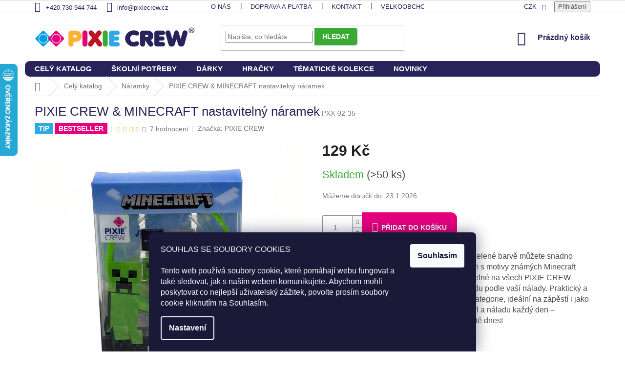

--- FILE ---
content_type: text/html; charset=utf-8
request_url: https://www.pixiecrew.cz/pixie-crew-nastavitelny-naramek-minecraft/
body_size: 40402
content:
<!doctype html><html lang="cs" dir="ltr" class="header-background-light external-fonts-loaded"><head><meta charset="utf-8" /><meta name="viewport" content="width=device-width,initial-scale=1" /><title>PIXIE CREW &amp; MINECRAFT nastavitelný náramek</title><link rel="preconnect" href="https://cdn.myshoptet.com" /><link rel="dns-prefetch" href="https://cdn.myshoptet.com" /><link rel="preload" href="https://cdn.myshoptet.com/prj/dist/master/cms/libs/jquery/jquery-1.11.3.min.js" as="script" /><link href="https://cdn.myshoptet.com/prj/dist/master/shop/dist/font-shoptet-11.css.62c94c7785ff2cea73b2.css" rel="stylesheet"><script>
dataLayer = [];
dataLayer.push({'shoptet' : {
    "pageId": 758,
    "pageType": "productDetail",
    "currency": "CZK",
    "currencyInfo": {
        "decimalSeparator": ",",
        "exchangeRate": 1,
        "priceDecimalPlaces": 0,
        "symbol": "K\u010d",
        "symbolLeft": 0,
        "thousandSeparator": " "
    },
    "language": "cs",
    "projectId": 311648,
    "product": {
        "id": 4228,
        "guid": "34cef912-50fd-11ec-a8ef-0cc47a6c9c84",
        "hasVariants": false,
        "codes": [
            {
                "code": "PXX-02-35",
                "quantity": "> 50",
                "stocks": [
                    {
                        "id": 1,
                        "quantity": "> 50"
                    }
                ]
            }
        ],
        "code": "PXX-02-35",
        "name": "PIXIE CREW & MINECRAFT nastaviteln\u00fd n\u00e1ramek",
        "appendix": "",
        "weight": 0.047,
        "manufacturer": "PIXIE CREW",
        "manufacturerGuid": "1EF533317C5B6DACAEEADA0BA3DED3EE",
        "currentCategory": "V\u0161echny kategorie | N\u00e1ramky",
        "currentCategoryGuid": "a434aa50-c779-11e9-ac23-ac1f6b0076ec",
        "defaultCategory": "V\u0161echny kategorie | N\u00e1ramky",
        "defaultCategoryGuid": "a434aa50-c779-11e9-ac23-ac1f6b0076ec",
        "currency": "CZK",
        "priceWithVat": 129
    },
    "stocks": [
        {
            "id": 1,
            "title": "Centr\u00e1la PIXIE CREW",
            "isDeliveryPoint": 1,
            "visibleOnEshop": 1
        },
        {
            "id": "ext",
            "title": "Sklad",
            "isDeliveryPoint": 0,
            "visibleOnEshop": 1
        }
    ],
    "cartInfo": {
        "id": null,
        "freeShipping": false,
        "freeShippingFrom": 1999,
        "leftToFreeGift": {
            "formattedPrice": "0 K\u010d",
            "priceLeft": 0
        },
        "freeGift": false,
        "leftToFreeShipping": {
            "priceLeft": 1999,
            "dependOnRegion": 0,
            "formattedPrice": "1 999 K\u010d"
        },
        "discountCoupon": [],
        "getNoBillingShippingPrice": {
            "withoutVat": 0,
            "vat": 0,
            "withVat": 0
        },
        "cartItems": [],
        "taxMode": "ORDINARY"
    },
    "cart": [],
    "customer": {
        "priceRatio": 1,
        "priceListId": 1,
        "groupId": null,
        "registered": false,
        "mainAccount": false
    }
}});
dataLayer.push({'cookie_consent' : {
    "marketing": "denied",
    "analytics": "denied"
}});
document.addEventListener('DOMContentLoaded', function() {
    shoptet.consent.onAccept(function(agreements) {
        if (agreements.length == 0) {
            return;
        }
        dataLayer.push({
            'cookie_consent' : {
                'marketing' : (agreements.includes(shoptet.config.cookiesConsentOptPersonalisation)
                    ? 'granted' : 'denied'),
                'analytics': (agreements.includes(shoptet.config.cookiesConsentOptAnalytics)
                    ? 'granted' : 'denied')
            },
            'event': 'cookie_consent'
        });
    });
});
</script>

<!-- Google Tag Manager -->
<script>(function(w,d,s,l,i){w[l]=w[l]||[];w[l].push({'gtm.start':
new Date().getTime(),event:'gtm.js'});var f=d.getElementsByTagName(s)[0],
j=d.createElement(s),dl=l!='dataLayer'?'&l='+l:'';j.async=true;j.src=
'https://www.googletagmanager.com/gtm.js?id='+i+dl;f.parentNode.insertBefore(j,f);
})(window,document,'script','dataLayer','GTM-NKC2FP2');</script>
<!-- End Google Tag Manager -->

<meta property="og:type" content="website"><meta property="og:site_name" content="pixiecrew.cz"><meta property="og:url" content="https://www.pixiecrew.cz/pixie-crew-nastavitelny-naramek-minecraft/"><meta property="og:title" content="PIXIE CREW &amp; MINECRAFT nastavitelný náramek"><meta name="author" content="PIXIE CREW"><meta name="web_author" content="Shoptet.cz"><meta name="dcterms.rightsHolder" content="www.pixiecrew.cz"><meta name="robots" content="index,follow"><meta property="og:image" content="https://cdn.myshoptet.com/usr/www.pixiecrew.cz/user/shop/big/4228_pxx-02-35-02.jpg?62055ccd"><meta property="og:description" content="Dětský silikonový náramek na ruku v zelené barvě s pixely (2x22 bodů pod sebou) z kolekce MINECRAFT pro skalní fandy PIXIE CREW."><meta name="description" content="Dětský silikonový náramek na ruku v zelené barvě s pixely (2x22 bodů pod sebou) z kolekce MINECRAFT pro skalní fandy PIXIE CREW."><meta property="product:price:amount" content="129"><meta property="product:price:currency" content="CZK"><style>:root {--color-primary: #29235c;--color-primary-h: 246;--color-primary-s: 45%;--color-primary-l: 25%;--color-primary-hover: #29235c;--color-primary-hover-h: 246;--color-primary-hover-s: 45%;--color-primary-hover-l: 25%;--color-secondary: #e6007e;--color-secondary-h: 327;--color-secondary-s: 100%;--color-secondary-l: 45%;--color-secondary-hover: #d10072;--color-secondary-hover-h: 327;--color-secondary-hover-s: 100%;--color-secondary-hover-l: 41%;--color-tertiary: #29235c;--color-tertiary-h: 246;--color-tertiary-s: 45%;--color-tertiary-l: 25%;--color-tertiary-hover: #29235c;--color-tertiary-hover-h: 246;--color-tertiary-hover-s: 45%;--color-tertiary-hover-l: 25%;--color-header-background: #ffffff;--template-font: "sans-serif";--template-headings-font: "sans-serif";--header-background-url: none;--cookies-notice-background: #1A1937;--cookies-notice-color: #F8FAFB;--cookies-notice-button-hover: #f5f5f5;--cookies-notice-link-hover: #27263f;--templates-update-management-preview-mode-content: "Náhled aktualizací šablony je aktivní pro váš prohlížeč."}</style>
    
    <link href="https://cdn.myshoptet.com/prj/dist/master/shop/dist/main-11.less.5a24dcbbdabfd189c152.css" rel="stylesheet" />
        
    <script>var shoptet = shoptet || {};</script>
    <script src="https://cdn.myshoptet.com/prj/dist/master/shop/dist/main-3g-header.js.05f199e7fd2450312de2.js"></script>
<!-- User include --><!-- api 422(76) html code header -->
<link rel="stylesheet" href="https://cdn.myshoptet.com/usr/api2.dklab.cz/user/documents/_doplnky/odpocet/311648/61/311648_61.css" type="text/css" /><style>
        :root {            
            --dklab-countdown-category-text-color: #FFFFFF;
            --dklab-countdown-detail-text-color: #FFFFFF;
            --dklab-countdown-background-lower-color: #282828;
            --dklab-countdown-background-upper-color: #666666;
            --dklab-countdown-background-lower-color-detail: #282828;
            --dklab-countdown-background-upper-color-detail: #666666;
            --dklab-countdown-carousel-text-color: #FFFFFF;            
            --dklab-countdown-radius: 5px;
            --dklab-countdown-carousel-background-color: transparent;
        }
        body:not(.type-detail) .flags-extra .flag.flag-discount {display: none !important;}</style>
<!-- api 427(81) html code header -->
<link rel="stylesheet" href="https://cdn.myshoptet.com/usr/api2.dklab.cz/user/documents/_doplnky/instagram/311648/2/311648_2.css" type="text/css" /><style>
        :root {
            --dklab-instagram-header-color: #000000;  
            --dklab-instagram-header-background: #DDDDDD;  
            --dklab-instagram-font-weight: 700;
            --dklab-instagram-font-size: 180%;
            --dklab-instagram-logoUrl: url(https://cdn.myshoptet.com/usr/api2.dklab.cz/user/documents/_doplnky/instagram/img/logo-duha.png); 
            --dklab-instagram-logo-size-width: 40px;
            --dklab-instagram-logo-size-height: 40px;                        
            --dklab-instagram-hover-content: 0;                        
            --dklab-instagram-padding: 0px;                        
            --dklab-instagram-border-color: #888888;
            
        }
        </style>
<!-- api 1012(643) html code header -->
<style data-purpose="gopay-hiding-apple-pay">
	[data-guid="d6960daf-7f5a-11ec-b563-002590dc5efc"] {
		display: none
	}
</style><style
        data-purpose="gopay-hiding-method"
        data-guid="7b03c621-a2bb-11ef-a27f-5a26d30c706c"
        data-payment-type="TWISTO"
        data-bnpl-type="DEFERRED_PAYMENT"
>
    [data-guid="7b03c621-a2bb-11ef-a27f-5a26d30c706c"] {
        display: none
    }
</style><style
        data-purpose="gopay-hiding-method"
        data-guid="7bf5c63d-a2bb-11ef-a27f-5a26d30c706c"
        data-payment-type="TWISTO"
        data-bnpl-type="PAY_IN_THREE"
>
    [data-guid="7bf5c63d-a2bb-11ef-a27f-5a26d30c706c"] {
        display: none
    }
</style><style
        data-purpose="gopay-hiding-method"
        data-guid="7c8fc66f-a2bb-11ef-a27f-5a26d30c706c"
        data-payment-type="SKIPPAY"
        data-bnpl-type="DEFERRED_PAYMENT"
>
    [data-guid="7c8fc66f-a2bb-11ef-a27f-5a26d30c706c"] {
        display: none
    }
</style><style
        data-purpose="gopay-hiding-method"
        data-guid="7cac3fc1-a2bb-11ef-a27f-5a26d30c706c"
        data-payment-type="SKIPPAY"
        data-bnpl-type="PAY_IN_THREE"
>
    [data-guid="7cac3fc1-a2bb-11ef-a27f-5a26d30c706c"] {
        display: none
    }
</style>
<!-- api 1694(1278) html code header -->
<script type="text/javascript" src="https://app.dekovacka.cz/thankyou.js" async defer></script>
<!-- service 427(81) html code header -->
<link rel="stylesheet" href="https://cdn.myshoptet.com/usr/api2.dklab.cz/user/documents/_doplnky/instagram/font/instagramplus.css" type="text/css" />

<!-- service 450(104) html code header -->
<link href="https://cdn.myshoptet.com/usr/252557.myshoptet.com/user/documents/news-box-plus/Classic.css?v12" rel="stylesheet" />
<!-- project html code header -->
<link href="https://fonts.cdnfonts.com/css/varela-round-2" rel="stylesheet">
<style>
:root {
	--template-font:'Varela Round',sans-serif;
  --template-headings-font:'Varela Round',sans-serif;
}
#carousel .dkLabCountdownWrapper.dkLabCountdownModern .dkLabCountdownPartText,
#carousel .dkLabCountdownWrapper.dkLabCountdownModern .dkLabCountdownActionText {color:#fff}
.top-navigation-bar .dropdown button, .top-navigation-bar a {color:#29235c}
.h1, .h2, .h3, .h4, .h5, .h6, h1, h2, h3, h4, h5, h6 {color:#29235c}
.btn.btn-primary:hover, a.btn.btn-primary:hover {background-color:#d10072; border-color:#d10072}
.btn.btn-cart, .btn.btn-conversion, a.btn.btn-cart, a.btn.btn-conversion, 
.btn.btn-primary, a.btn.btn-primary {
	background-color:#e6007e;
  border-color:#e6007e;
	text-transform:uppercase; 
  font-weight:600; 
  padding:10px;
  border-radius:5px
}
.btn.add-to-cart-button.btn-lg, .btn.btn-cart.btn-lg, a.btn.add-to-cart-button.btn-lg, a.btn.btn-cart.btn-lg {border-radius:0 12px 12px 0}
.stars .star.is-active:hover, .stars .star.star-half::before, .stars .star.star-on::before {color:#f9b233;}
#productsAlternative::before {color:#29235c; font-family:inherit}
input[type="submit"].btn {padding:12px; border-radius:6px}
.site-msg {background-color:#e6007e}
.site-msg, .site-msg .close::before, 
.categories .topic.active > a {color:#fff !important}
.site-msg.information {bottom:130px}
.site-msg.information a {color:#fff; font-weight:700}
.messages .msg-success {border-color:#000; color:#fff; background-color:#000; opacity:0.521}
.messages .msg-success .container a {font-weight:bold; text-decoration:underline}
.detail-parameters tr.sold-out,
.menu-item-719, a[href="https://affiliateport.eu/cs/affiliate-port/"] {display:none !important}
.std-table-listing td.unpaid::after{color:red}
#navigation {border-radius:10px}
.navigation-in ul.menu-level-3 a {color:#2daae1 !important}
.navigation-in {background-color:#29235c}
.navigation-in > ul > li {border:none}
.navigation-in > ul > li > a {text-transform:uppercase;font-size:1.1em}
.navigation-in ul.menu-level-2 a,
.navigation-in .has-third-level div > ul a, 
.navigation-buttons a[data-target="cart"], 
.navigation-buttons a[data-target="cart"]:hover,
#footer h4 {color:#29235c; font-weight:600}
.navigation-in > ul > li.ext > ul > li > div > a {font-weight:700;text-transform:uppercase}
.top-navigation-bar a{color:#29235c;text-transform:uppercase}
.top-navigation-bar a.project-email {text-transform:lowercase}
.sidebar {background-color: #fff}
.products-block.products .p .name {height: 90px; line-height:23px; text-transform:uppercase; font-size:18px; color:#000}
.category-title {text-transform:uppercase; color:#29235c; font-weight:900; font-size:34px}
.category-perex, .category__secondDescription {line-height:23px}
#categories .topic a {
	text-transform:uppercase;
	font-weight:600;
	color:#2c2e83
}
#categories .expandable > a > span, #categories .expandable > .topic > a > span,
#categories ul a:hover,
#categories ul a:active {color: #e6007e}
.subcategories li a {text-transform: uppercase; color:#29235c}
.btn.btn-icon, a.btn.btn-icon,
.navigation-in ul li a b, 
#formSearchForm .btn.btn-default {font-weight: 600;}
#formSearchForm .btn.btn-default {border-bottom-right-radius: 5px; border-top-right-radius: 5px}
.odber .form-group label.whole-width {
  color:#999;
  margin:5px 0 0 15px
}
#formSearchForm .btn.btn-default {color:#fff;border-color:#3aaa35;background-color:#3aaa35}
.plus-gallery-item {border:none!important}
.homepage-box{border:none;background:none}
.homepage-box.welcome-wrapper{margin:0;padding:34px 0 34px 0}
.welcome h1{color:#29235c;line-height:40px;font-size:32px;font-weight:700}
.welcome h2{color:#e6007e;line-height:30px;font-size:23px}
.welcome div,.welcome h1{max-width:100%}
.footer-banner-left{padding:0 5px 0 5px;float:left}
.footer-banner-right{padding:0 5px 0 5px;float:left}
#footer .contact-box a, #footer .password-helper a, #footer .news-item-widget a, #footer ul a {color:#999}
.videoWrapper {position:relative;padding-bottom:56.25%;padding-top:25px;height:0}
.videoWrapper iframe {position:absolute;top 0;left:0;width:100%;height:100%}
.flag {font-size: 14px; text-transform:uppercase}
.flag.flag-freeshipping {background-color:#3aaa35}
.flag.flag-new {background-color:#3aaa35}
.flag.flag-tip {background-color:#2daae1}
.flag.flag-discount, .flag-custom3 {background-color:#be1522}
.flag-custom {background-color:#29235c}
.flag-custom2 {background-color:#e6007e}
.flag-custom3 {max-width:11em}
.admin-bar, .login-widget ul.user-action-tabs,
.in-login .content-inner>form:nth-of-type(2), .in-login .content-inner>h1:nth-of-type(2) {display:none !important}
.stick_popup > div {width: auto!important}
.quantity input {text-align:center}
.shippay {
	border:0;
  border-collapse:collapse;
  width:100%;
  margin:25px 0;
  font-size:0.9em;
  box-shadow:0 0 10px rgba(0, 0, 0, 0.15)
}
.shippay td, .shippay th {padding:0.8rem;}
.shippay .tblprimaryrow {
	background-color:#29235c;
  padding-top:3rem;
  font-size:15px;
  color:#fff;
	text-transform:uppercase
}
.shippay .tblsecondaryrow {
	background-color:#efefef;
  padding-top:3rem;
  font-size:15px;
  color:#333;
	text-transform:uppercase
}
.shippay tbody tr:nth-of-type(even) {background-color:#fafafa}
.price-additional {display:none}
#content {
      display:flex;
      flex-direction:column
}
#content .homepage-box {order:-1}
.shp-tabs-row a[href$="#productsAlternative"] {display:none !important}
#tab-content {
      display:flex;
      flex-direction:column
}
#productsAlternative {
      display:block !important;
      opacity:1 !important;
      order:99
}
#productsAlternative:before {
      content:'Podobné produkty';
      font-size:140%;
      margin-top:30px;
      display:block
}
#___ratingbadge_0 { right: 270px !important }
@media only screen and (min-width: 120px) and (max-width: 767px) {
    .navigation-in {background-color:#fff}
    .bfwrap {padding:0px}
}
</style>

<script type="text/javascript" src="https://postback.affiliateport.eu/track.js"></script>
<script>
function getCookie(name) {
    var value = '; ' + document.cookie;
    var parts = value.split('; ' + name + '=');
    if (parts.length === 2) return parts.pop().split(';').shift();
}
var interval_ap_tracker = setInterval(function () {
    if (document.cookie.indexOf('CookiesConsent=') !== -1) {
        try {
            var cookieRaw = getCookie('CookiesConsent');
            if (!cookieRaw) return;
            var cookies_consent = JSON.parse(cookieRaw);
            var consent_attr = cookies_consent.consent ? cookies_consent.consent : '';

            if (consent_attr.indexOf('analytics') !== -1) {
                _AP_tracker.init();
                clearInterval(interval_ap_tracker);
            }
        } catch (e) {
            console.log('AP tracker consent check error:', e);
        }
    }
}, 100);
</script>
<script type="text/javascript">(function(b,n,r,c,w,d){c="BKVqlY";w=b.createElement(n);w.async=1;w.src="//collect.bannercrowd.net/js?id="+c;d=b.getElementsByTagName(n)[0];function x(y,z){y.parentNode.insertBefore(z,y)}b.readyState!="loading"?x(d,w):b.addEventListener?r.addEventListener("load",x(d,w)):b.attachEvent&&r.attachEvent("onload",x(d,w))})(document,"script",window);</script>
<!-- /User include --><link rel="shortcut icon" href="/favicon.ico" type="image/x-icon" /><link rel="canonical" href="https://www.pixiecrew.cz/pixie-crew-nastavitelny-naramek-minecraft/" />    <script>
        var _hwq = _hwq || [];
        _hwq.push(['setKey', '39B40FE995F403340FA4D7360C74098D']);
        _hwq.push(['setTopPos', '66']);
        _hwq.push(['showWidget', '21']);
        (function() {
            var ho = document.createElement('script');
            ho.src = 'https://cz.im9.cz/direct/i/gjs.php?n=wdgt&sak=39B40FE995F403340FA4D7360C74098D';
            var s = document.getElementsByTagName('script')[0]; s.parentNode.insertBefore(ho, s);
        })();
    </script>
<script>!function(){var t={9196:function(){!function(){var t=/\[object (Boolean|Number|String|Function|Array|Date|RegExp)\]/;function r(r){return null==r?String(r):(r=t.exec(Object.prototype.toString.call(Object(r))))?r[1].toLowerCase():"object"}function n(t,r){return Object.prototype.hasOwnProperty.call(Object(t),r)}function e(t){if(!t||"object"!=r(t)||t.nodeType||t==t.window)return!1;try{if(t.constructor&&!n(t,"constructor")&&!n(t.constructor.prototype,"isPrototypeOf"))return!1}catch(t){return!1}for(var e in t);return void 0===e||n(t,e)}function o(t,r,n){this.b=t,this.f=r||function(){},this.d=!1,this.a={},this.c=[],this.e=function(t){return{set:function(r,n){u(c(r,n),t.a)},get:function(r){return t.get(r)}}}(this),i(this,t,!n);var e=t.push,o=this;t.push=function(){var r=[].slice.call(arguments,0),n=e.apply(t,r);return i(o,r),n}}function i(t,n,o){for(t.c.push.apply(t.c,n);!1===t.d&&0<t.c.length;){if("array"==r(n=t.c.shift()))t:{var i=n,a=t.a;if("string"==r(i[0])){for(var f=i[0].split("."),s=f.pop(),p=(i=i.slice(1),0);p<f.length;p++){if(void 0===a[f[p]])break t;a=a[f[p]]}try{a[s].apply(a,i)}catch(t){}}}else if("function"==typeof n)try{n.call(t.e)}catch(t){}else{if(!e(n))continue;for(var l in n)u(c(l,n[l]),t.a)}o||(t.d=!0,t.f(t.a,n),t.d=!1)}}function c(t,r){for(var n={},e=n,o=t.split("."),i=0;i<o.length-1;i++)e=e[o[i]]={};return e[o[o.length-1]]=r,n}function u(t,o){for(var i in t)if(n(t,i)){var c=t[i];"array"==r(c)?("array"==r(o[i])||(o[i]=[]),u(c,o[i])):e(c)?(e(o[i])||(o[i]={}),u(c,o[i])):o[i]=c}}window.DataLayerHelper=o,o.prototype.get=function(t){var r=this.a;t=t.split(".");for(var n=0;n<t.length;n++){if(void 0===r[t[n]])return;r=r[t[n]]}return r},o.prototype.flatten=function(){this.b.splice(0,this.b.length),this.b[0]={},u(this.a,this.b[0])}}()}},r={};function n(e){var o=r[e];if(void 0!==o)return o.exports;var i=r[e]={exports:{}};return t[e](i,i.exports,n),i.exports}n.n=function(t){var r=t&&t.__esModule?function(){return t.default}:function(){return t};return n.d(r,{a:r}),r},n.d=function(t,r){for(var e in r)n.o(r,e)&&!n.o(t,e)&&Object.defineProperty(t,e,{enumerable:!0,get:r[e]})},n.o=function(t,r){return Object.prototype.hasOwnProperty.call(t,r)},function(){"use strict";n(9196)}()}();</script>    <!-- Global site tag (gtag.js) - Google Analytics -->
    <script async src="https://www.googletagmanager.com/gtag/js?id=G-WSDYB0X1NL"></script>
    <script>
        
        window.dataLayer = window.dataLayer || [];
        function gtag(){dataLayer.push(arguments);}
        

                    console.debug('default consent data');

            gtag('consent', 'default', {"ad_storage":"denied","analytics_storage":"denied","ad_user_data":"denied","ad_personalization":"denied","wait_for_update":500});
            dataLayer.push({
                'event': 'default_consent'
            });
        
        gtag('js', new Date());

        
                gtag('config', 'G-WSDYB0X1NL', {"groups":"GA4","send_page_view":false,"content_group":"productDetail","currency":"CZK","page_language":"cs"});
        
                gtag('config', 'AW-830222715', {"allow_enhanced_conversions":true});
        
        
        
        
        
                    gtag('event', 'page_view', {"send_to":"GA4","page_language":"cs","content_group":"productDetail","currency":"CZK"});
        
                gtag('set', 'currency', 'CZK');

        gtag('event', 'view_item', {
            "send_to": "UA",
            "items": [
                {
                    "id": "PXX-02-35",
                    "name": "PIXIE CREW & MINECRAFT nastaviteln\u00fd n\u00e1ramek",
                    "category": "V\u0161echny kategorie \/ N\u00e1ramky",
                                        "brand": "PIXIE CREW",
                                                            "price": 107
                }
            ]
        });
        
        
        
        
        
                    gtag('event', 'view_item', {"send_to":"GA4","page_language":"cs","content_group":"productDetail","value":107,"currency":"CZK","items":[{"item_id":"PXX-02-35","item_name":"PIXIE CREW & MINECRAFT nastaviteln\u00fd n\u00e1ramek","item_brand":"PIXIE CREW","item_category":"V\u0161echny kategorie","item_category2":"N\u00e1ramky","price":107,"quantity":1,"index":0}]});
        
        
        
        
        
        
        
        document.addEventListener('DOMContentLoaded', function() {
            if (typeof shoptet.tracking !== 'undefined') {
                for (var id in shoptet.tracking.bannersList) {
                    gtag('event', 'view_promotion', {
                        "send_to": "UA",
                        "promotions": [
                            {
                                "id": shoptet.tracking.bannersList[id].id,
                                "name": shoptet.tracking.bannersList[id].name,
                                "position": shoptet.tracking.bannersList[id].position
                            }
                        ]
                    });
                }
            }

            shoptet.consent.onAccept(function(agreements) {
                if (agreements.length !== 0) {
                    console.debug('gtag consent accept');
                    var gtagConsentPayload =  {
                        'ad_storage': agreements.includes(shoptet.config.cookiesConsentOptPersonalisation)
                            ? 'granted' : 'denied',
                        'analytics_storage': agreements.includes(shoptet.config.cookiesConsentOptAnalytics)
                            ? 'granted' : 'denied',
                                                                                                'ad_user_data': agreements.includes(shoptet.config.cookiesConsentOptPersonalisation)
                            ? 'granted' : 'denied',
                        'ad_personalization': agreements.includes(shoptet.config.cookiesConsentOptPersonalisation)
                            ? 'granted' : 'denied',
                        };
                    console.debug('update consent data', gtagConsentPayload);
                    gtag('consent', 'update', gtagConsentPayload);
                    dataLayer.push(
                        { 'event': 'update_consent' }
                    );
                }
            });
        });
    </script>
<script>
    (function(t, r, a, c, k, i, n, g) { t['ROIDataObject'] = k;
    t[k]=t[k]||function(){ (t[k].q=t[k].q||[]).push(arguments) },t[k].c=i;n=r.createElement(a),
    g=r.getElementsByTagName(a)[0];n.async=1;n.src=c;g.parentNode.insertBefore(n,g)
    })(window, document, 'script', '//www.heureka.cz/ocm/sdk.js?source=shoptet&version=2&page=product_detail', 'heureka', 'cz');

    heureka('set_user_consent', 0);
</script>
</head><body class="desktop id-758 in-naramky template-11 type-product type-detail one-column-body columns-mobile-2 columns-3 ums_forms_redesign--off ums_a11y_category_page--on ums_discussion_rating_forms--off ums_flags_display_unification--on ums_a11y_login--on mobile-header-version-0"><noscript>
    <style>
        #header {
            padding-top: 0;
            position: relative !important;
            top: 0;
        }
        .header-navigation {
            position: relative !important;
        }
        .overall-wrapper {
            margin: 0 !important;
        }
        body:not(.ready) {
            visibility: visible !important;
        }
    </style>
    <div class="no-javascript">
        <div class="no-javascript__title">Musíte změnit nastavení vašeho prohlížeče</div>
        <div class="no-javascript__text">Podívejte se na: <a href="https://www.google.com/support/bin/answer.py?answer=23852">Jak povolit JavaScript ve vašem prohlížeči</a>.</div>
        <div class="no-javascript__text">Pokud používáte software na blokování reklam, může být nutné povolit JavaScript z této stránky.</div>
        <div class="no-javascript__text">Děkujeme.</div>
    </div>
</noscript>

        <div id="fb-root"></div>
        <script>
            window.fbAsyncInit = function() {
                FB.init({
//                    appId            : 'your-app-id',
                    autoLogAppEvents : true,
                    xfbml            : true,
                    version          : 'v19.0'
                });
            };
        </script>
        <script async defer crossorigin="anonymous" src="https://connect.facebook.net/cs_CZ/sdk.js"></script>
<!-- Google Tag Manager (noscript) -->
<noscript><iframe src="https://www.googletagmanager.com/ns.html?id=GTM-NKC2FP2"
height="0" width="0" style="display:none;visibility:hidden"></iframe></noscript>
<!-- End Google Tag Manager (noscript) -->

    <div class="siteCookies siteCookies--bottom siteCookies--dark js-siteCookies" role="dialog" data-testid="cookiesPopup" data-nosnippet>
        <div class="siteCookies__form">
            <div class="siteCookies__content">
                <div class="siteCookies__text">
                    SOUHLAS SE SOUBORY COOKIES<br /><br />Tento web používá soubory cookie, které pomáhají webu fungovat a také sledovat, jak s naším webem komunikujete. Abychom mohli poskytovat co nejlepší uživatelský zážitek, povolte prosím soubory cookie kliknutím na Souhlasím.
                </div>
                <p class="siteCookies__links">
                    <button class="siteCookies__link js-cookies-settings" aria-label="Nastavení cookies" data-testid="cookiesSettings">Nastavení</button>
                </p>
            </div>
            <div class="siteCookies__buttonWrap">
                                <button class="siteCookies__button js-cookiesConsentSubmit" value="all" aria-label="Přijmout cookies" data-testid="buttonCookiesAccept">Souhlasím</button>
            </div>
        </div>
        <script>
            document.addEventListener("DOMContentLoaded", () => {
                const siteCookies = document.querySelector('.js-siteCookies');
                document.addEventListener("scroll", shoptet.common.throttle(() => {
                    const st = document.documentElement.scrollTop;
                    if (st > 1) {
                        siteCookies.classList.add('siteCookies--scrolled');
                    } else {
                        siteCookies.classList.remove('siteCookies--scrolled');
                    }
                }, 100));
            });
        </script>
    </div>
<a href="#content" class="skip-link sr-only">Přejít na obsah</a><div class="overall-wrapper"><div class="user-action"><div class="container">
    <div class="user-action-in">
                    <div id="login" class="user-action-login popup-widget login-widget" role="dialog" aria-labelledby="loginHeading">
        <div class="popup-widget-inner">
                            <h2 id="loginHeading">Přihlášení k vašemu účtu</h2><div id="customerLogin"><form action="/action/Customer/Login/" method="post" id="formLoginIncluded" class="csrf-enabled formLogin" data-testid="formLogin"><input type="hidden" name="referer" value="" /><div class="form-group"><div class="input-wrapper email js-validated-element-wrapper no-label"><input type="email" name="email" class="form-control" autofocus placeholder="E-mailová adresa (např. jan@novak.cz)" data-testid="inputEmail" autocomplete="email" required /></div></div><div class="form-group"><div class="input-wrapper password js-validated-element-wrapper no-label"><input type="password" name="password" class="form-control" placeholder="Heslo" data-testid="inputPassword" autocomplete="current-password" required /><span class="no-display">Nemůžete vyplnit toto pole</span><input type="text" name="surname" value="" class="no-display" /></div></div><div class="form-group"><div class="login-wrapper"><button type="submit" class="btn btn-secondary btn-text btn-login" data-testid="buttonSubmit">Přihlásit se</button><div class="password-helper"><a href="/registrace/" data-testid="signup" rel="nofollow">Nová registrace</a><a href="/klient/zapomenute-heslo/" rel="nofollow">Zapomenuté heslo</a></div></div></div><div class="social-login-buttons"><div class="social-login-buttons-divider"><span>nebo</span></div><div class="form-group"><a href="/action/Social/login/?provider=Facebook" class="login-btn facebook" rel="nofollow"><span class="login-facebook-icon"></span><strong>Přihlásit se přes Facebook</strong></a></div><div class="form-group"><a href="/action/Social/login/?provider=Google" class="login-btn google" rel="nofollow"><span class="login-google-icon"></span><strong>Přihlásit se přes Google</strong></a></div><div class="form-group"><a href="/action/Social/login/?provider=Seznam" class="login-btn seznam" rel="nofollow"><span class="login-seznam-icon"></span><strong>Přihlásit se přes Seznam</strong></a></div></div></form>
</div>                    </div>
    </div>

                            <div id="cart-widget" class="user-action-cart popup-widget cart-widget loader-wrapper" data-testid="popupCartWidget" role="dialog" aria-hidden="true">
    <div class="popup-widget-inner cart-widget-inner place-cart-here">
        <div class="loader-overlay">
            <div class="loader"></div>
        </div>
    </div>

    <div class="cart-widget-button">
        <a href="/kosik/" class="btn btn-conversion" id="continue-order-button" rel="nofollow" data-testid="buttonNextStep">Pokračovat do košíku</a>
    </div>
</div>
            </div>
</div>
</div><div class="top-navigation-bar" data-testid="topNavigationBar">

    <div class="container">

        <div class="top-navigation-contacts">
            <strong>Zákaznická podpora:</strong><a href="tel:+420730944744" class="project-phone" aria-label="Zavolat na +420730944744" data-testid="contactboxPhone"><span>+420 730 944 744</span></a><a href="mailto:info@pixiecrew.cz" class="project-email" data-testid="contactboxEmail"><span>info@pixiecrew.cz</span></a>        </div>

                            <div class="top-navigation-menu">
                <div class="top-navigation-menu-trigger"></div>
                <ul class="top-navigation-bar-menu">
                                            <li class="top-navigation-menu-item-701">
                            <a href="/o-nas/">O nás</a>
                        </li>
                                            <li class="top-navigation-menu-item-695">
                            <a href="/doprava-platba/">Doprava a platba</a>
                        </li>
                                            <li class="top-navigation-menu-item-29">
                            <a href="/kontakt/">Kontakt</a>
                        </li>
                                            <li class="top-navigation-menu-item-1087">
                            <a href="/velkoobchod/">Velkoobchod</a>
                        </li>
                                    </ul>
                <ul class="top-navigation-bar-menu-helper"></ul>
            </div>
        
        <div class="top-navigation-tools">
            <div class="responsive-tools">
                <a href="#" class="toggle-window" data-target="search" aria-label="Hledat" data-testid="linkSearchIcon"></a>
                                                            <a href="#" class="toggle-window" data-target="login"></a>
                                                    <a href="#" class="toggle-window" data-target="navigation" aria-label="Menu" data-testid="hamburgerMenu"></a>
            </div>
                <div class="dropdown">
        <span>Ceny v:</span>
        <button id="topNavigationDropdown" type="button" data-toggle="dropdown" aria-haspopup="true" aria-expanded="false">
            CZK
            <span class="caret"></span>
        </button>
        <ul class="dropdown-menu" aria-labelledby="topNavigationDropdown"><li><a href="/action/Currency/changeCurrency/?currencyCode=CZK" rel="nofollow">CZK</a></li><li><a href="/action/Currency/changeCurrency/?currencyCode=EUR" rel="nofollow">EUR</a></li></ul>
    </div>
            <button class="top-nav-button top-nav-button-login toggle-window" type="button" data-target="login" aria-haspopup="dialog" aria-controls="login" aria-expanded="false" data-testid="signin"><span>Přihlášení</span></button>        </div>

    </div>

</div>
<header id="header"><div class="container navigation-wrapper">
    <div class="header-top">
        <div class="site-name-wrapper">
            <div class="site-name"><a href="/" data-testid="linkWebsiteLogo"><img src="https://cdn.myshoptet.com/usr/www.pixiecrew.cz/user/logos/pixie-crew-logo.png" alt="PIXIE CREW" fetchpriority="low" /></a></div>        </div>
        <div class="search" itemscope itemtype="https://schema.org/WebSite">
            <meta itemprop="headline" content="Náramky"/><meta itemprop="url" content="https://www.pixiecrew.cz"/><meta itemprop="text" content="Dětský silikonový náramek na ruku v zelené barvě s pixely (2x22 bodů pod sebou) z kolekce MINECRAFT pro skalní fandy PIXIE CREW."/>            <form action="/action/ProductSearch/prepareString/" method="post"
    id="formSearchForm" class="search-form compact-form js-search-main"
    itemprop="potentialAction" itemscope itemtype="https://schema.org/SearchAction" data-testid="searchForm">
    <fieldset>
        <meta itemprop="target"
            content="https://www.pixiecrew.cz/vyhledavani/?string={string}"/>
        <input type="hidden" name="language" value="cs"/>
        
            
<input
    type="search"
    name="string"
        class="query-input form-control search-input js-search-input"
    placeholder="Napište, co hledáte"
    autocomplete="off"
    required
    itemprop="query-input"
    aria-label="Vyhledávání"
    data-testid="searchInput"
>
            <button type="submit" class="btn btn-default" data-testid="searchBtn">Hledat</button>
        
    </fieldset>
</form>
        </div>
        <div class="navigation-buttons">
                
    <a href="/kosik/" class="btn btn-icon toggle-window cart-count" data-target="cart" data-hover="true" data-redirect="true" data-testid="headerCart" rel="nofollow" aria-haspopup="dialog" aria-expanded="false" aria-controls="cart-widget">
        
                <span class="sr-only">Nákupní košík</span>
        
            <span class="cart-price visible-lg-inline-block" data-testid="headerCartPrice">
                                    Prázdný košík                            </span>
        
    
            </a>
        </div>
    </div>
    <nav id="navigation" aria-label="Hlavní menu" data-collapsible="true"><div class="navigation-in menu"><ul class="menu-level-1" role="menubar" data-testid="headerMenuItems"><li class="menu-item-710 ext" role="none"><a href="/vsechny-kategorie/" data-testid="headerMenuItem" role="menuitem" aria-haspopup="true" aria-expanded="false"><b>Celý katalog</b><span class="submenu-arrow"></span></a><ul class="menu-level-2" aria-label="Celý katalog" tabindex="-1" role="menu"><li class="menu-item-731 has-third-level" role="none"><a href="/batoh/" class="menu-image" data-testid="headerMenuItem" tabindex="-1" aria-hidden="true"><img src="data:image/svg+xml,%3Csvg%20width%3D%22140%22%20height%3D%22100%22%20xmlns%3D%22http%3A%2F%2Fwww.w3.org%2F2000%2Fsvg%22%3E%3C%2Fsvg%3E" alt="" aria-hidden="true" width="140" height="100"  data-src="https://cdn.myshoptet.com/usr/www.pixiecrew.cz/user/categories/thumb/batoh_(140_x_140_px).png" fetchpriority="low" /></a><div><a href="/batoh/" data-testid="headerMenuItem" role="menuitem"><span>Batohy</span></a>
                                                    <ul class="menu-level-3" role="menu">
                                                                    <li class="menu-item-806" role="none">
                                        <a href="/skolni-batohy/" data-testid="headerMenuItem" role="menuitem">
                                            Školní aktovky</a>,                                    </li>
                                                                    <li class="menu-item-800" role="none">
                                        <a href="/studentske-batohy/" data-testid="headerMenuItem" role="menuitem">
                                            Studentské batohy</a>,                                    </li>
                                                                    <li class="menu-item-797" role="none">
                                        <a href="/volnocasove-batohy/" data-testid="headerMenuItem" role="menuitem">
                                            Volnočasové batohy</a>,                                    </li>
                                                                    <li class="menu-item-803" role="none">
                                        <a href="/detske-batohy/" data-testid="headerMenuItem" role="menuitem">
                                            Dětské batohy</a>                                    </li>
                                                            </ul>
                        </div></li><li class="menu-item-734" role="none"><a href="/vaky-na-zada/" class="menu-image" data-testid="headerMenuItem" tabindex="-1" aria-hidden="true"><img src="data:image/svg+xml,%3Csvg%20width%3D%22140%22%20height%3D%22100%22%20xmlns%3D%22http%3A%2F%2Fwww.w3.org%2F2000%2Fsvg%22%3E%3C%2Fsvg%3E" alt="" aria-hidden="true" width="140" height="100"  data-src="https://cdn.myshoptet.com/usr/www.pixiecrew.cz/user/categories/thumb/2.png" fetchpriority="low" /></a><div><a href="/vaky-na-zada/" data-testid="headerMenuItem" role="menuitem"><span>Vaky na záda</span></a>
                        </div></li><li class="menu-item-746" role="none"><a href="/penezenky/" class="menu-image" data-testid="headerMenuItem" tabindex="-1" aria-hidden="true"><img src="data:image/svg+xml,%3Csvg%20width%3D%22140%22%20height%3D%22100%22%20xmlns%3D%22http%3A%2F%2Fwww.w3.org%2F2000%2Fsvg%22%3E%3C%2Fsvg%3E" alt="" aria-hidden="true" width="140" height="100"  data-src="https://cdn.myshoptet.com/usr/www.pixiecrew.cz/user/categories/thumb/5.png" fetchpriority="low" /></a><div><a href="/penezenky/" data-testid="headerMenuItem" role="menuitem"><span>Peněženky</span></a>
                        </div></li><li class="menu-item-740 has-third-level" role="none"><a href="/penal/" class="menu-image" data-testid="headerMenuItem" tabindex="-1" aria-hidden="true"><img src="data:image/svg+xml,%3Csvg%20width%3D%22140%22%20height%3D%22100%22%20xmlns%3D%22http%3A%2F%2Fwww.w3.org%2F2000%2Fsvg%22%3E%3C%2Fsvg%3E" alt="" aria-hidden="true" width="140" height="100"  data-src="https://cdn.myshoptet.com/usr/www.pixiecrew.cz/user/categories/thumb/1pen__l_.png" fetchpriority="low" /></a><div><a href="/penal/" data-testid="headerMenuItem" role="menuitem"><span>Penály</span></a>
                                                    <ul class="menu-level-3" role="menu">
                                                                    <li class="menu-item-812" role="none">
                                        <a href="/skolni-penaly/" data-testid="headerMenuItem" role="menuitem">
                                            Školní penály</a>,                                    </li>
                                                                    <li class="menu-item-818" role="none">
                                        <a href="/studentske-penaly/" data-testid="headerMenuItem" role="menuitem">
                                            Studentské penály</a>,                                    </li>
                                                                    <li class="menu-item-815" role="none">
                                        <a href="/valcove-penaly/" data-testid="headerMenuItem" role="menuitem">
                                            Válcové penály</a>,                                    </li>
                                                                    <li class="menu-item-1111" role="none">
                                        <a href="/popup-penaly/" data-testid="headerMenuItem" role="menuitem">
                                            Pop-up penály</a>                                    </li>
                                                            </ul>
                        </div></li><li class="menu-item-743 has-third-level" role="none"><a href="/pouzdra/" class="menu-image" data-testid="headerMenuItem" tabindex="-1" aria-hidden="true"><img src="data:image/svg+xml,%3Csvg%20width%3D%22140%22%20height%3D%22100%22%20xmlns%3D%22http%3A%2F%2Fwww.w3.org%2F2000%2Fsvg%22%3E%3C%2Fsvg%3E" alt="" aria-hidden="true" width="140" height="100"  data-src="https://cdn.myshoptet.com/usr/www.pixiecrew.cz/user/categories/thumb/4.png" fetchpriority="low" /></a><div><a href="/pouzdra/" data-testid="headerMenuItem" role="menuitem"><span>Pouzdra</span></a>
                                                    <ul class="menu-level-3" role="menu">
                                                                    <li class="menu-item-827" role="none">
                                        <a href="/velka-pouzdra/" data-testid="headerMenuItem" role="menuitem">
                                            Velká pouzdra</a>,                                    </li>
                                                                    <li class="menu-item-821" role="none">
                                        <a href="/xl-pouzdra/" data-testid="headerMenuItem" role="menuitem">
                                            XL pouzdra</a>,                                    </li>
                                                                    <li class="menu-item-824" role="none">
                                        <a href="/mala-pouzdra/" data-testid="headerMenuItem" role="menuitem">
                                            Malá pouzdra</a>                                    </li>
                                                            </ul>
                        </div></li><li class="menu-item-749" role="none"><a href="/diar-s-obalem/" class="menu-image" data-testid="headerMenuItem" tabindex="-1" aria-hidden="true"><img src="data:image/svg+xml,%3Csvg%20width%3D%22140%22%20height%3D%22100%22%20xmlns%3D%22http%3A%2F%2Fwww.w3.org%2F2000%2Fsvg%22%3E%3C%2Fsvg%3E" alt="" aria-hidden="true" width="140" height="100"  data-src="https://cdn.myshoptet.com/usr/www.pixiecrew.cz/user/categories/thumb/7.png" fetchpriority="low" /></a><div><a href="/diar-s-obalem/" data-testid="headerMenuItem" role="menuitem"><span>Poznámkové bloky</span></a>
                        </div></li><li class="menu-item-764" role="none"><a href="/termohrnky/" class="menu-image" data-testid="headerMenuItem" tabindex="-1" aria-hidden="true"><img src="data:image/svg+xml,%3Csvg%20width%3D%22140%22%20height%3D%22100%22%20xmlns%3D%22http%3A%2F%2Fwww.w3.org%2F2000%2Fsvg%22%3E%3C%2Fsvg%3E" alt="" aria-hidden="true" width="140" height="100"  data-src="https://cdn.myshoptet.com/usr/www.pixiecrew.cz/user/categories/thumb/6.png" fetchpriority="low" /></a><div><a href="/termohrnky/" data-testid="headerMenuItem" role="menuitem"><span>Termohrnky a termolahve</span></a>
                        </div></li><li class="menu-item-758 active" role="none"><a href="/naramky/" class="menu-image" data-testid="headerMenuItem" tabindex="-1" aria-hidden="true"><img src="data:image/svg+xml,%3Csvg%20width%3D%22140%22%20height%3D%22100%22%20xmlns%3D%22http%3A%2F%2Fwww.w3.org%2F2000%2Fsvg%22%3E%3C%2Fsvg%3E" alt="" aria-hidden="true" width="140" height="100"  data-src="https://cdn.myshoptet.com/usr/www.pixiecrew.cz/user/categories/thumb/1naramek-1.png" fetchpriority="low" /></a><div><a href="/naramky/" data-testid="headerMenuItem" role="menuitem"><span>Náramky</span></a>
                        </div></li><li class="menu-item-752 has-third-level" role="none"><a href="/mozaikove-panely/" class="menu-image" data-testid="headerMenuItem" tabindex="-1" aria-hidden="true"><img src="data:image/svg+xml,%3Csvg%20width%3D%22140%22%20height%3D%22100%22%20xmlns%3D%22http%3A%2F%2Fwww.w3.org%2F2000%2Fsvg%22%3E%3C%2Fsvg%3E" alt="" aria-hidden="true" width="140" height="100"  data-src="https://cdn.myshoptet.com/usr/www.pixiecrew.cz/user/categories/thumb/9.png" fetchpriority="low" /></a><div><a href="/mozaikove-panely/" data-testid="headerMenuItem" role="menuitem"><span>Mozaikové panely</span></a>
                                                    <ul class="menu-level-3" role="menu">
                                                                    <li class="menu-item-833" role="none">
                                        <a href="/male-samolepici-panely/" data-testid="headerMenuItem" role="menuitem">
                                            Malé samolepící panely</a>,                                    </li>
                                                                    <li class="menu-item-830" role="none">
                                        <a href="/edupanel/" data-testid="headerMenuItem" role="menuitem">
                                            Edu panely A4</a>                                    </li>
                                                            </ul>
                        </div></li><li class="menu-item-761" role="none"><a href="/kulate-privesky/" class="menu-image" data-testid="headerMenuItem" tabindex="-1" aria-hidden="true"><img src="data:image/svg+xml,%3Csvg%20width%3D%22140%22%20height%3D%22100%22%20xmlns%3D%22http%3A%2F%2Fwww.w3.org%2F2000%2Fsvg%22%3E%3C%2Fsvg%3E" alt="" aria-hidden="true" width="140" height="100"  data-src="https://cdn.myshoptet.com/usr/www.pixiecrew.cz/user/categories/thumb/10.png" fetchpriority="low" /></a><div><a href="/kulate-privesky/" data-testid="headerMenuItem" role="menuitem"><span>Kulaté přívěšky</span></a>
                        </div></li><li class="menu-item-767" role="none"><a href="/nahradni-pixely-pixies/" class="menu-image" data-testid="headerMenuItem" tabindex="-1" aria-hidden="true"><img src="data:image/svg+xml,%3Csvg%20width%3D%22140%22%20height%3D%22100%22%20xmlns%3D%22http%3A%2F%2Fwww.w3.org%2F2000%2Fsvg%22%3E%3C%2Fsvg%3E" alt="" aria-hidden="true" width="140" height="100"  data-src="https://cdn.myshoptet.com/usr/www.pixiecrew.cz/user/categories/thumb/11.png" fetchpriority="low" /></a><div><a href="/nahradni-pixely-pixies/" data-testid="headerMenuItem" role="menuitem"><span>Náhradní pixely PIXIES</span></a>
                        </div></li></ul></li>
<li class="menu-item-983 ext" role="none"><a href="/skolni-potreby/" data-testid="headerMenuItem" role="menuitem" aria-haspopup="true" aria-expanded="false"><b>Školní potřeby</b><span class="submenu-arrow"></span></a><ul class="menu-level-2" aria-label="Školní potřeby" tabindex="-1" role="menu"><li class="menu-item-989" role="none"><a href="/skolni-aktovky-pro-prvnacky/" class="menu-image" data-testid="headerMenuItem" tabindex="-1" aria-hidden="true"><img src="data:image/svg+xml,%3Csvg%20width%3D%22140%22%20height%3D%22100%22%20xmlns%3D%22http%3A%2F%2Fwww.w3.org%2F2000%2Fsvg%22%3E%3C%2Fsvg%3E" alt="" aria-hidden="true" width="140" height="100"  data-src="https://cdn.myshoptet.com/usr/www.pixiecrew.cz/user/categories/thumb/aktovky.png" fetchpriority="low" /></a><div><a href="/skolni-aktovky-pro-prvnacky/" data-testid="headerMenuItem" role="menuitem"><span>Aktovky pro prvňáčky</span></a>
                        </div></li><li class="menu-item-992" role="none"><a href="/skolni-batohy-pro-1-a-2-tridu/" class="menu-image" data-testid="headerMenuItem" tabindex="-1" aria-hidden="true"><img src="data:image/svg+xml,%3Csvg%20width%3D%22140%22%20height%3D%22100%22%20xmlns%3D%22http%3A%2F%2Fwww.w3.org%2F2000%2Fsvg%22%3E%3C%2Fsvg%3E" alt="" aria-hidden="true" width="140" height="100"  data-src="https://cdn.myshoptet.com/usr/www.pixiecrew.cz/user/categories/thumb/batoh_1stupen.png" fetchpriority="low" /></a><div><a href="/skolni-batohy-pro-1-a-2-tridu/" data-testid="headerMenuItem" role="menuitem"><span>Školní batohy 1.-2. třída</span></a>
                        </div></li><li class="menu-item-998" role="none"><a href="/skolni-batohy-pro-4-8-tridu/" class="menu-image" data-testid="headerMenuItem" tabindex="-1" aria-hidden="true"><img src="data:image/svg+xml,%3Csvg%20width%3D%22140%22%20height%3D%22100%22%20xmlns%3D%22http%3A%2F%2Fwww.w3.org%2F2000%2Fsvg%22%3E%3C%2Fsvg%3E" alt="" aria-hidden="true" width="140" height="100"  data-src="https://cdn.myshoptet.com/usr/www.pixiecrew.cz/user/categories/thumb/studenstsk__.png" fetchpriority="low" /></a><div><a href="/skolni-batohy-pro-4-8-tridu/" data-testid="headerMenuItem" role="menuitem"><span>Školní batohy 4.-8. třída</span></a>
                        </div></li><li class="menu-item-1016" role="none"><a href="/sportovni-vaky-na-zada/" class="menu-image" data-testid="headerMenuItem" tabindex="-1" aria-hidden="true"><img src="data:image/svg+xml,%3Csvg%20width%3D%22140%22%20height%3D%22100%22%20xmlns%3D%22http%3A%2F%2Fwww.w3.org%2F2000%2Fsvg%22%3E%3C%2Fsvg%3E" alt="" aria-hidden="true" width="140" height="100"  data-src="https://cdn.myshoptet.com/usr/www.pixiecrew.cz/user/categories/thumb/2-1.png" fetchpriority="low" /></a><div><a href="/sportovni-vaky-na-zada/" data-testid="headerMenuItem" role="menuitem"><span>Vaky na tělocvik</span></a>
                        </div></li><li class="menu-item-1001" role="none"><a href="/skolni-penaly-pro-1-stupen-zs/" class="menu-image" data-testid="headerMenuItem" tabindex="-1" aria-hidden="true"><img src="data:image/svg+xml,%3Csvg%20width%3D%22140%22%20height%3D%22100%22%20xmlns%3D%22http%3A%2F%2Fwww.w3.org%2F2000%2Fsvg%22%3E%3C%2Fsvg%3E" alt="" aria-hidden="true" width="140" height="100"  data-src="https://cdn.myshoptet.com/usr/www.pixiecrew.cz/user/categories/thumb/1pen__l_-1.png" fetchpriority="low" /></a><div><a href="/skolni-penaly-pro-1-stupen-zs/" data-testid="headerMenuItem" role="menuitem"><span>Školní penály 1. stupeň</span></a>
                        </div></li><li class="menu-item-1004" role="none"><a href="/skolni-penaly-pro-2-stupen-zs/" class="menu-image" data-testid="headerMenuItem" tabindex="-1" aria-hidden="true"><img src="data:image/svg+xml,%3Csvg%20width%3D%22140%22%20height%3D%22100%22%20xmlns%3D%22http%3A%2F%2Fwww.w3.org%2F2000%2Fsvg%22%3E%3C%2Fsvg%3E" alt="" aria-hidden="true" width="140" height="100"  data-src="https://cdn.myshoptet.com/usr/www.pixiecrew.cz/user/categories/thumb/pxa-14-l.png" fetchpriority="low" /></a><div><a href="/skolni-penaly-pro-2-stupen-zs/" data-testid="headerMenuItem" role="menuitem"><span>Školní penály 2. stupeň</span></a>
                        </div></li><li class="menu-item-1022" role="none"><a href="/skolni-etue/" class="menu-image" data-testid="headerMenuItem" tabindex="-1" aria-hidden="true"><img src="data:image/svg+xml,%3Csvg%20width%3D%22140%22%20height%3D%22100%22%20xmlns%3D%22http%3A%2F%2Fwww.w3.org%2F2000%2Fsvg%22%3E%3C%2Fsvg%3E" alt="" aria-hidden="true" width="140" height="100"  data-src="https://cdn.myshoptet.com/usr/www.pixiecrew.cz/user/categories/thumb/student_pen__l_-1.png" fetchpriority="low" /></a><div><a href="/skolni-etue/" data-testid="headerMenuItem" role="menuitem"><span>Školní etue</span></a>
                        </div></li><li class="menu-item-1028" role="none"><a href="/studentska-etue/" class="menu-image" data-testid="headerMenuItem" tabindex="-1" aria-hidden="true"><img src="data:image/svg+xml,%3Csvg%20width%3D%22140%22%20height%3D%22100%22%20xmlns%3D%22http%3A%2F%2Fwww.w3.org%2F2000%2Fsvg%22%3E%3C%2Fsvg%3E" alt="" aria-hidden="true" width="140" height="100"  data-src="https://cdn.myshoptet.com/usr/www.pixiecrew.cz/user/categories/thumb/pxa-06.png" fetchpriority="low" /></a><div><a href="/studentska-etue/" data-testid="headerMenuItem" role="menuitem"><span>Studentská etue</span></a>
                        </div></li><li class="menu-item-1067 has-third-level" role="none"><a href="/mozaikove-panely-2/" class="menu-image" data-testid="headerMenuItem" tabindex="-1" aria-hidden="true"><img src="data:image/svg+xml,%3Csvg%20width%3D%22140%22%20height%3D%22100%22%20xmlns%3D%22http%3A%2F%2Fwww.w3.org%2F2000%2Fsvg%22%3E%3C%2Fsvg%3E" alt="" aria-hidden="true" width="140" height="100"  data-src="https://cdn.myshoptet.com/usr/www.pixiecrew.cz/user/categories/thumb/panel_obdel.png" fetchpriority="low" /></a><div><a href="/mozaikove-panely-2/" data-testid="headerMenuItem" role="menuitem"><span>Mozaikové panely</span></a>
                                                    <ul class="menu-level-3" role="menu">
                                                                    <li class="menu-item-1070" role="none">
                                        <a href="/edu-panely-a4/" data-testid="headerMenuItem" role="menuitem">
                                            Edu panely A4</a>,                                    </li>
                                                                    <li class="menu-item-1073" role="none">
                                        <a href="/male-samolepici-panely-2/" data-testid="headerMenuItem" role="menuitem">
                                            Malé samolepící panely</a>                                    </li>
                                                            </ul>
                        </div></li></ul></li>
<li class="menu-item-926 ext" role="none"><a href="/darky/" data-testid="headerMenuItem" role="menuitem" aria-haspopup="true" aria-expanded="false"><b>Dárky</b><span class="submenu-arrow"></span></a><ul class="menu-level-2" aria-label="Dárky" tabindex="-1" role="menu"><li class="menu-item-1152" role="none"><a href="/odznaky/" class="menu-image" data-testid="headerMenuItem" tabindex="-1" aria-hidden="true"><img src="data:image/svg+xml,%3Csvg%20width%3D%22140%22%20height%3D%22100%22%20xmlns%3D%22http%3A%2F%2Fwww.w3.org%2F2000%2Fsvg%22%3E%3C%2Fsvg%3E" alt="" aria-hidden="true" width="140" height="100"  data-src="https://cdn.myshoptet.com/usr/www.pixiecrew.cz/user/categories/thumb/pin.jpg" fetchpriority="low" /></a><div><a href="/odznaky/" data-testid="headerMenuItem" role="menuitem"><span>Odznaky</span></a>
                        </div></li><li class="menu-item-1049" role="none"><a href="/kulate-privesky-3/" class="menu-image" data-testid="headerMenuItem" tabindex="-1" aria-hidden="true"><img src="data:image/svg+xml,%3Csvg%20width%3D%22140%22%20height%3D%22100%22%20xmlns%3D%22http%3A%2F%2Fwww.w3.org%2F2000%2Fsvg%22%3E%3C%2Fsvg%3E" alt="" aria-hidden="true" width="140" height="100"  data-src="https://cdn.myshoptet.com/usr/www.pixiecrew.cz/user/categories/thumb/kl____.png" fetchpriority="low" /></a><div><a href="/kulate-privesky-3/" data-testid="headerMenuItem" role="menuitem"><span>Kulaté přívěsky</span></a>
                        </div></li><li class="menu-item-1055" role="none"><a href="/naramky-2/" class="menu-image" data-testid="headerMenuItem" tabindex="-1" aria-hidden="true"><img src="data:image/svg+xml,%3Csvg%20width%3D%22140%22%20height%3D%22100%22%20xmlns%3D%22http%3A%2F%2Fwww.w3.org%2F2000%2Fsvg%22%3E%3C%2Fsvg%3E" alt="" aria-hidden="true" width="140" height="100"  data-src="https://cdn.myshoptet.com/usr/www.pixiecrew.cz/user/categories/thumb/1naramek.png" fetchpriority="low" /></a><div><a href="/naramky-2/" data-testid="headerMenuItem" role="menuitem"><span>Náramky</span></a>
                        </div></li><li class="menu-item-1155" role="none"><a href="/pohlednice-s-darkem-uvnitr/" class="menu-image" data-testid="headerMenuItem" tabindex="-1" aria-hidden="true"><img src="data:image/svg+xml,%3Csvg%20width%3D%22140%22%20height%3D%22100%22%20xmlns%3D%22http%3A%2F%2Fwww.w3.org%2F2000%2Fsvg%22%3E%3C%2Fsvg%3E" alt="" aria-hidden="true" width="140" height="100"  data-src="https://cdn.myshoptet.com/usr/www.pixiecrew.cz/user/categories/thumb/pohlednice.jpg" fetchpriority="low" /></a><div><a href="/pohlednice-s-darkem-uvnitr/" data-testid="headerMenuItem" role="menuitem"><span>Pohlednice s dárkem uvnitř</span></a>
                        </div></li><li class="menu-item-1093" role="none"><a href="/darkove-sady/" class="menu-image" data-testid="headerMenuItem" tabindex="-1" aria-hidden="true"><img src="data:image/svg+xml,%3Csvg%20width%3D%22140%22%20height%3D%22100%22%20xmlns%3D%22http%3A%2F%2Fwww.w3.org%2F2000%2Fsvg%22%3E%3C%2Fsvg%3E" alt="" aria-hidden="true" width="140" height="100"  data-src="https://cdn.myshoptet.com/usr/www.pixiecrew.cz/user/categories/thumb/sada.png" fetchpriority="low" /></a><div><a href="/darkove-sady/" data-testid="headerMenuItem" role="menuitem"><span>Dárkové sady</span></a>
                        </div></li></ul></li>
<li class="menu-item-722 ext" role="none"><a href="/nepixelove-hracky/" data-testid="headerMenuItem" role="menuitem" aria-haspopup="true" aria-expanded="false"><b>Hračky</b><span class="submenu-arrow"></span></a><ul class="menu-level-2" aria-label="Hračky" tabindex="-1" role="menu"><li class="menu-item-1043" role="none"><a href="/kulate-privesky-2/" class="menu-image" data-testid="headerMenuItem" tabindex="-1" aria-hidden="true"><img src="data:image/svg+xml,%3Csvg%20width%3D%22140%22%20height%3D%22100%22%20xmlns%3D%22http%3A%2F%2Fwww.w3.org%2F2000%2Fsvg%22%3E%3C%2Fsvg%3E" alt="" aria-hidden="true" width="140" height="100"  data-src="https://cdn.myshoptet.com/usr/www.pixiecrew.cz/user/categories/thumb/kl____-1.png" fetchpriority="low" /></a><div><a href="/kulate-privesky-2/" data-testid="headerMenuItem" role="menuitem"><span>Kulaté přívěsky</span></a>
                        </div></li><li class="menu-item-1058" role="none"><a href="/naramky-3/" class="menu-image" data-testid="headerMenuItem" tabindex="-1" aria-hidden="true"><img src="data:image/svg+xml,%3Csvg%20width%3D%22140%22%20height%3D%22100%22%20xmlns%3D%22http%3A%2F%2Fwww.w3.org%2F2000%2Fsvg%22%3E%3C%2Fsvg%3E" alt="" aria-hidden="true" width="140" height="100"  data-src="https://cdn.myshoptet.com/usr/www.pixiecrew.cz/user/categories/thumb/naramek.jpg" fetchpriority="low" /></a><div><a href="/naramky-3/" data-testid="headerMenuItem" role="menuitem"><span>Náramky</span></a>
                        </div></li><li class="menu-item-1064 has-third-level" role="none"><a href="/panely/" class="menu-image" data-testid="headerMenuItem" tabindex="-1" aria-hidden="true"><img src="data:image/svg+xml,%3Csvg%20width%3D%22140%22%20height%3D%22100%22%20xmlns%3D%22http%3A%2F%2Fwww.w3.org%2F2000%2Fsvg%22%3E%3C%2Fsvg%3E" alt="" aria-hidden="true" width="140" height="100"  data-src="https://cdn.myshoptet.com/usr/www.pixiecrew.cz/user/categories/thumb/panel_obdel-1.png" fetchpriority="low" /></a><div><a href="/panely/" data-testid="headerMenuItem" role="menuitem"><span>Mozaikové panely</span></a>
                                                    <ul class="menu-level-3" role="menu">
                                                                    <li class="menu-item-1076" role="none">
                                        <a href="/edu-panely-a4-2/" data-testid="headerMenuItem" role="menuitem">
                                            Edu panely A4 a A5</a>,                                    </li>
                                                                    <li class="menu-item-1079" role="none">
                                        <a href="/male-samolepici-panely-3/" data-testid="headerMenuItem" role="menuitem">
                                            Malé samolepící panely</a>                                    </li>
                                                            </ul>
                        </div></li></ul></li>
<li class="menu-item-713 ext" role="none"><a href="/tematicke-kolekce/" data-testid="headerMenuItem" role="menuitem" aria-haspopup="true" aria-expanded="false"><b>Tématické kolekce</b><span class="submenu-arrow"></span></a><ul class="menu-level-2" aria-label="Tématické kolekce" tabindex="-1" role="menu"><li class="menu-item-773 has-third-level" role="none"><a href="/minecraft-moda/" class="menu-image" data-testid="headerMenuItem" tabindex="-1" aria-hidden="true"><img src="data:image/svg+xml,%3Csvg%20width%3D%22140%22%20height%3D%22100%22%20xmlns%3D%22http%3A%2F%2Fwww.w3.org%2F2000%2Fsvg%22%3E%3C%2Fsvg%3E" alt="" aria-hidden="true" width="140" height="100"  data-src="https://cdn.myshoptet.com/usr/www.pixiecrew.cz/user/categories/thumb/mncrft-k.png" fetchpriority="low" /></a><div><a href="/minecraft-moda/" data-testid="headerMenuItem" role="menuitem"><span>Minecraft</span></a>
                                                    <ul class="menu-level-3" role="menu">
                                                                    <li class="menu-item-1163" role="none">
                                        <a href="/minecraft-aktovky/" data-testid="headerMenuItem" role="menuitem">
                                            Minecraft aktovky</a>,                                    </li>
                                                                    <li class="menu-item-845" role="none">
                                        <a href="/minecraft-batohy-a-tasky/" data-testid="headerMenuItem" role="menuitem">
                                            Batohy a tašky</a>,                                    </li>
                                                                    <li class="menu-item-848" role="none">
                                        <a href="/minecraft-penaly-a-pouzdra/" data-testid="headerMenuItem" role="menuitem">
                                            Penály a pouzdra</a>,                                    </li>
                                                                    <li class="menu-item-851" role="none">
                                        <a href="/minecraft-penezenky/" data-testid="headerMenuItem" role="menuitem">
                                            Peněženky</a>,                                    </li>
                                                                    <li class="menu-item-1166" role="none">
                                        <a href="/minecraft-vaky-na-zada/" data-testid="headerMenuItem" role="menuitem">
                                            Minecraft vaky na záda</a>,                                    </li>
                                                                    <li class="menu-item-1172" role="none">
                                        <a href="/klicenka-minecraft-kulate-privesky/" data-testid="headerMenuItem" role="menuitem">
                                            Minecraft klíčenky</a>,                                    </li>
                                                                    <li class="menu-item-971" role="none">
                                        <a href="/minecraft-sedo-modra-kolekce/" data-testid="headerMenuItem" role="menuitem">
                                            Šedo-modrá kolekce</a>,                                    </li>
                                                                    <li class="menu-item-1149" role="none">
                                        <a href="/pixie-crew-and-minecraft/" data-testid="headerMenuItem" role="menuitem">
                                            PIXIE CREW &amp; MINECRAFT</a>                                    </li>
                                                            </ul>
                        </div></li><li class="menu-item-779" role="none"><a href="/dino/" class="menu-image" data-testid="headerMenuItem" tabindex="-1" aria-hidden="true"><img src="data:image/svg+xml,%3Csvg%20width%3D%22140%22%20height%3D%22100%22%20xmlns%3D%22http%3A%2F%2Fwww.w3.org%2F2000%2Fsvg%22%3E%3C%2Fsvg%3E" alt="" aria-hidden="true" width="140" height="100"  data-src="https://cdn.myshoptet.com/usr/www.pixiecrew.cz/user/categories/thumb/dino-k.png" fetchpriority="low" /></a><div><a href="/dino/" data-testid="headerMenuItem" role="menuitem"><span>Dino</span></a>
                        </div></li><li class="menu-item-1117" role="none"><a href="/grafitti/" class="menu-image" data-testid="headerMenuItem" tabindex="-1" aria-hidden="true"><img src="data:image/svg+xml,%3Csvg%20width%3D%22140%22%20height%3D%22100%22%20xmlns%3D%22http%3A%2F%2Fwww.w3.org%2F2000%2Fsvg%22%3E%3C%2Fsvg%3E" alt="" aria-hidden="true" width="140" height="100"  data-src="https://cdn.myshoptet.com/usr/www.pixiecrew.cz/user/categories/thumb/grafiti_-_k.png" fetchpriority="low" /></a><div><a href="/grafitti/" data-testid="headerMenuItem" role="menuitem"><span>Grafitti</span></a>
                        </div></li><li class="menu-item-782 has-third-level" role="none"><a href="/meme/" class="menu-image" data-testid="headerMenuItem" tabindex="-1" aria-hidden="true"><img src="data:image/svg+xml,%3Csvg%20width%3D%22140%22%20height%3D%22100%22%20xmlns%3D%22http%3A%2F%2Fwww.w3.org%2F2000%2Fsvg%22%3E%3C%2Fsvg%3E" alt="" aria-hidden="true" width="140" height="100"  data-src="https://cdn.myshoptet.com/usr/www.pixiecrew.cz/user/categories/thumb/meme-k.png" fetchpriority="low" /></a><div><a href="/meme/" data-testid="headerMenuItem" role="menuitem"><span>MEME</span></a>
                                                    <ul class="menu-level-3" role="menu">
                                                                    <li class="menu-item-875" role="none">
                                        <a href="/penaly-a-pouzdra-meme/" data-testid="headerMenuItem" role="menuitem">
                                            Penály a pouzdra</a>,                                    </li>
                                                                    <li class="menu-item-884" role="none">
                                        <a href="/yao-ming/" data-testid="headerMenuItem" role="menuitem">
                                            Yao Ming</a>,                                    </li>
                                                                    <li class="menu-item-887" role="none">
                                        <a href="/troll-face/" data-testid="headerMenuItem" role="menuitem">
                                            Troll Face</a>                                    </li>
                                                            </ul>
                        </div></li><li class="menu-item-785" role="none"><a href="/circle-pop/" class="menu-image" data-testid="headerMenuItem" tabindex="-1" aria-hidden="true"><img src="data:image/svg+xml,%3Csvg%20width%3D%22140%22%20height%3D%22100%22%20xmlns%3D%22http%3A%2F%2Fwww.w3.org%2F2000%2Fsvg%22%3E%3C%2Fsvg%3E" alt="" aria-hidden="true" width="140" height="100"  data-src="https://cdn.myshoptet.com/usr/www.pixiecrew.cz/user/categories/thumb/n__vrh_bez_n__zvu.png" fetchpriority="low" /></a><div><a href="/circle-pop/" data-testid="headerMenuItem" role="menuitem"><span>Circle pop</span></a>
                        </div></li><li class="menu-item-915" role="none"><a href="/flitry/" class="menu-image" data-testid="headerMenuItem" tabindex="-1" aria-hidden="true"><img src="data:image/svg+xml,%3Csvg%20width%3D%22140%22%20height%3D%22100%22%20xmlns%3D%22http%3A%2F%2Fwww.w3.org%2F2000%2Fsvg%22%3E%3C%2Fsvg%3E" alt="" aria-hidden="true" width="140" height="100"  data-src="https://cdn.myshoptet.com/usr/www.pixiecrew.cz/user/categories/thumb/flitry_-_k.png" fetchpriority="low" /></a><div><a href="/flitry/" data-testid="headerMenuItem" role="menuitem"><span>Flitry</span></a>
                        </div></li><li class="menu-item-794" role="none"><a href="/nyxx/" class="menu-image" data-testid="headerMenuItem" tabindex="-1" aria-hidden="true"><img src="data:image/svg+xml,%3Csvg%20width%3D%22140%22%20height%3D%22100%22%20xmlns%3D%22http%3A%2F%2Fwww.w3.org%2F2000%2Fsvg%22%3E%3C%2Fsvg%3E" alt="" aria-hidden="true" width="140" height="100"  data-src="https://cdn.myshoptet.com/usr/www.pixiecrew.cz/user/categories/thumb/nixx_-_k.png" fetchpriority="low" /></a><div><a href="/nyxx/" data-testid="headerMenuItem" role="menuitem"><span>Nyxx</span></a>
                        </div></li><li class="menu-item-938" role="none"><a href="/korek/" class="menu-image" data-testid="headerMenuItem" tabindex="-1" aria-hidden="true"><img src="data:image/svg+xml,%3Csvg%20width%3D%22140%22%20height%3D%22100%22%20xmlns%3D%22http%3A%2F%2Fwww.w3.org%2F2000%2Fsvg%22%3E%3C%2Fsvg%3E" alt="" aria-hidden="true" width="140" height="100"  data-src="https://cdn.myshoptet.com/usr/www.pixiecrew.cz/user/categories/thumb/korek_-_k.png" fetchpriority="low" /></a><div><a href="/korek/" data-testid="headerMenuItem" role="menuitem"><span>Korek</span></a>
                        </div></li><li class="menu-item-1085" role="none"><a href="/spectrum/" class="menu-image" data-testid="headerMenuItem" tabindex="-1" aria-hidden="true"><img src="data:image/svg+xml,%3Csvg%20width%3D%22140%22%20height%3D%22100%22%20xmlns%3D%22http%3A%2F%2Fwww.w3.org%2F2000%2Fsvg%22%3E%3C%2Fsvg%3E" alt="" aria-hidden="true" width="140" height="100"  data-src="https://cdn.myshoptet.com/usr/www.pixiecrew.cz/user/categories/thumb/15.png" fetchpriority="low" /></a><div><a href="/spectrum/" data-testid="headerMenuItem" role="menuitem"><span>Spectrum</span></a>
                        </div></li><li class="menu-item-788" role="none"><a href="/derek/" class="menu-image" data-testid="headerMenuItem" tabindex="-1" aria-hidden="true"><img src="data:image/svg+xml,%3Csvg%20width%3D%22140%22%20height%3D%22100%22%20xmlns%3D%22http%3A%2F%2Fwww.w3.org%2F2000%2Fsvg%22%3E%3C%2Fsvg%3E" alt="" aria-hidden="true" width="140" height="100"  data-src="https://cdn.myshoptet.com/prj/dist/master/cms/templates/frontend_templates/00/img/folder.svg" fetchpriority="low" /></a><div><a href="/derek/" data-testid="headerMenuItem" role="menuitem"><span>Derek</span></a>
                        </div></li><li class="menu-item-1169" role="none"><a href="/fotbal/" class="menu-image" data-testid="headerMenuItem" tabindex="-1" aria-hidden="true"><img src="data:image/svg+xml,%3Csvg%20width%3D%22140%22%20height%3D%22100%22%20xmlns%3D%22http%3A%2F%2Fwww.w3.org%2F2000%2Fsvg%22%3E%3C%2Fsvg%3E" alt="" aria-hidden="true" width="140" height="100"  data-src="https://cdn.myshoptet.com/usr/www.pixiecrew.cz/user/categories/thumb/fotbal_-_k.png" fetchpriority="low" /></a><div><a href="/fotbal/" data-testid="headerMenuItem" role="menuitem"><span>Fotbal</span></a>
                        </div></li><li class="menu-item-1174" role="none"><a href="/motylci/" class="menu-image" data-testid="headerMenuItem" tabindex="-1" aria-hidden="true"><img src="data:image/svg+xml,%3Csvg%20width%3D%22140%22%20height%3D%22100%22%20xmlns%3D%22http%3A%2F%2Fwww.w3.org%2F2000%2Fsvg%22%3E%3C%2Fsvg%3E" alt="" aria-hidden="true" width="140" height="100"  data-src="https://cdn.myshoptet.com/usr/www.pixiecrew.cz/user/categories/thumb/motyl_ico_kategorie.png" fetchpriority="low" /></a><div><a href="/motylci/" data-testid="headerMenuItem" role="menuitem"><span>Motýlci</span></a>
                        </div></li></ul></li>
<li class="menu-item-719" role="none"><a href="/sleva-akce/" data-testid="headerMenuItem" role="menuitem" aria-expanded="false"><b>Slevy a akce</b></a></li>
<li class="menu-item-716" role="none"><a href="/novinky/" data-testid="headerMenuItem" role="menuitem" aria-expanded="false"><b>Novinky</b></a></li>
</ul></div><span class="navigation-close"></span></nav><div class="menu-helper" data-testid="hamburgerMenu"><span>Více</span></div>
</div></header><!-- / header -->


                    <div class="container breadcrumbs-wrapper">
            <div class="breadcrumbs navigation-home-icon-wrapper" itemscope itemtype="https://schema.org/BreadcrumbList">
                                                                            <span id="navigation-first" data-basetitle="PIXIE CREW" itemprop="itemListElement" itemscope itemtype="https://schema.org/ListItem">
                <a href="/" itemprop="item" class="navigation-home-icon"><span class="sr-only" itemprop="name">Domů</span></a>
                <span class="navigation-bullet">/</span>
                <meta itemprop="position" content="1" />
            </span>
                                <span id="navigation-1" itemprop="itemListElement" itemscope itemtype="https://schema.org/ListItem">
                <a href="/vsechny-kategorie/" itemprop="item" data-testid="breadcrumbsSecondLevel"><span itemprop="name">Celý katalog</span></a>
                <span class="navigation-bullet">/</span>
                <meta itemprop="position" content="2" />
            </span>
                                <span id="navigation-2" itemprop="itemListElement" itemscope itemtype="https://schema.org/ListItem">
                <a href="/naramky/" itemprop="item" data-testid="breadcrumbsSecondLevel"><span itemprop="name">Náramky</span></a>
                <span class="navigation-bullet">/</span>
                <meta itemprop="position" content="3" />
            </span>
                                            <span id="navigation-3" itemprop="itemListElement" itemscope itemtype="https://schema.org/ListItem" data-testid="breadcrumbsLastLevel">
                <meta itemprop="item" content="https://www.pixiecrew.cz/pixie-crew-nastavitelny-naramek-minecraft/" />
                <meta itemprop="position" content="4" />
                <span itemprop="name" data-title="PIXIE CREW &amp; MINECRAFT nastavitelný náramek">PIXIE CREW &amp; MINECRAFT nastavitelný náramek <span class="appendix"></span></span>
            </span>
            </div>
        </div>
    
<div id="content-wrapper" class="container content-wrapper">
    
    <div class="content-wrapper-in">
                <main id="content" class="content wide">
                            
<div class="p-detail" itemscope itemtype="https://schema.org/Product">

    
    <meta itemprop="name" content="PIXIE CREW &amp; MINECRAFT nastavitelný náramek" />
    <meta itemprop="category" content="Úvodní stránka &gt; Celý katalog &gt; Náramky &gt; PIXIE CREW &amp;amp; MINECRAFT nastavitelný náramek" />
    <meta itemprop="url" content="https://www.pixiecrew.cz/pixie-crew-nastavitelny-naramek-minecraft/" />
    <meta itemprop="image" content="https://cdn.myshoptet.com/usr/www.pixiecrew.cz/user/shop/big/4228_pxx-02-35-02.jpg?62055ccd" />
            <meta itemprop="description" content="Stylový silikonový náramek PIXIE CREW v zelené barvě můžete snadno přizpůsobit díky 4 vyměnitelným multipixelům s motivy známých Minecraft postaviček. Multipixely jsou opětovně použitelné na všech PIXIE CREW produktech a umožňují rychlou změnu vzhledu podle vaší nálady. Praktický a hravý doplněk vhodný pro všechny věkové kategorie, ideální na zápěstí i jako barevný a originální dárek. Vyjádřete svůj styl a náladu každý den – objednejte si svůj náramek PIXIE CREW ještě dnes!
" />
                <span class="js-hidden" itemprop="manufacturer" itemscope itemtype="https://schema.org/Organization">
            <meta itemprop="name" content="PIXIE CREW" />
        </span>
        <span class="js-hidden" itemprop="brand" itemscope itemtype="https://schema.org/Brand">
            <meta itemprop="name" content="PIXIE CREW" />
        </span>
                            <meta itemprop="gtin13" content="0702811694750" />            
        <div class="p-detail-inner">

        <div class="p-detail-inner-header">
            <h1>
                  PIXIE CREW &amp; MINECRAFT nastavitelný náramek            </h1>

                <span class="p-code">
        <span class="p-code-label">Kód:</span>
                    <span>PXX-02-35</span>
            </span>
        </div>

        <form action="/action/Cart/addCartItem/" method="post" id="product-detail-form" class="pr-action csrf-enabled image360-parent" data-testid="formProduct">

            <meta itemprop="productID" content="4228" /><meta itemprop="identifier" content="34cef912-50fd-11ec-a8ef-0cc47a6c9c84" /><span itemprop="aggregateRating" itemscope itemtype="https://schema.org/AggregateRating"><meta itemprop="bestRating" content="5" /><meta itemprop="worstRating" content="1" /><meta itemprop="ratingValue" content="4.1" /><meta itemprop="ratingCount" content="7" /></span><meta itemprop="sku" content="PXX-02-35" /><span itemprop="offers" itemscope itemtype="https://schema.org/Offer"><link itemprop="availability" href="https://schema.org/InStock" /><meta itemprop="url" content="https://www.pixiecrew.cz/pixie-crew-nastavitelny-naramek-minecraft/" /><meta itemprop="price" content="129.00" /><meta itemprop="priceCurrency" content="CZK" /><link itemprop="itemCondition" href="https://schema.org/NewCondition" /><meta itemprop="warranty" content="24" /></span><input type="hidden" name="productId" value="4228" /><input type="hidden" name="priceId" value="4300" /><input type="hidden" name="language" value="cs" />

            <div class="row product-top">

                <div class="col-xs-12">

                    <div class="p-detail-info">
                                                    
                <div class="flags flags-default flags-inline">            <span class="flag flag-tip">
            Tip
    </span>
    <span class="flag flag-custom2" style="background-color:#e6007e;">
            Bestseller
    </span>
        
                
    </div>
    

    
                        
                                    <div class="stars-wrapper">
            
<span class="stars star-list">
                                                <span class="star star-on show-tooltip is-active productRatingAction" data-productid="4228" data-score="1" title="    Hodnocení:
            4.1/5
    "></span>
                    
                                                <span class="star star-on show-tooltip is-active productRatingAction" data-productid="4228" data-score="2" title="    Hodnocení:
            4.1/5
    "></span>
                    
                                                <span class="star star-on show-tooltip is-active productRatingAction" data-productid="4228" data-score="3" title="    Hodnocení:
            4.1/5
    "></span>
                    
                                                <span class="star star-on show-tooltip is-active productRatingAction" data-productid="4228" data-score="4" title="    Hodnocení:
            4.1/5
    "></span>
                    
                                                <span class="star star-off show-tooltip is-active productRatingAction" data-productid="4228" data-score="5" title="    Hodnocení:
            4.1/5
    "></span>
                    
    </span>
            <span class="stars-label">
                                7 hodnocení
                    </span>
        </div>
    
                                                    <div><a href="/pixie-crew/" data-testid="productCardBrandName">Značka: <span>PIXIE CREW</span></a></div>
                        
                    </div>

                </div>

                <div class="col-xs-12 col-lg-6 p-image-wrapper">

                        <div class="image360" data-normal="big" data-fullscreen="big" data-productId="4228">
                        <img src="https://cdn.myshoptet.com/usr/www.pixiecrew.cz/user/shop360/big/4228_pixie-crew-minecraft-nastavitelny-naramek.jpg?61eb00e5" alt="" class="image360-preview" width="1024" height="1024"  fetchpriority="high" />
    </div>

                    <div class="p-image" style="display:none;" data-testid="mainImage">

                        

    


                        

<a href="https://cdn.myshoptet.com/usr/www.pixiecrew.cz/user/shop/big/4228_pxx-02-35-02.jpg?62055ccd" class="p-main-image cloud-zoom" data-href="https://cdn.myshoptet.com/usr/www.pixiecrew.cz/user/shop/orig/4228_pxx-02-35-02.jpg?62055ccd"><img src="data:image/svg+xml,%3Csvg%20width%3D%221024%22%20height%3D%221024%22%20xmlns%3D%22http%3A%2F%2Fwww.w3.org%2F2000%2Fsvg%22%3E%3C%2Fsvg%3E" alt="PXX 02 35 02" width="1024" height="1024"  data-src="https://cdn.myshoptet.com/usr/www.pixiecrew.cz/user/shop/big/4228_pxx-02-35-02.jpg?62055ccd" fetchpriority="low" />
</a>                    </div>

                    
    <div class="p-thumbnails-wrapper">

        <div class="p-thumbnails">

            <div class="p-thumbnails-inner">

                <div>
                                            <a class="show360image highlighted">
                            <img src="data:image/svg+xml,%3Csvg%20width%3D%22100%22%20height%3D%22100%22%20xmlns%3D%22http%3A%2F%2Fwww.w3.org%2F2000%2Fsvg%22%3E%3C%2Fsvg%3E" alt="PIXIE CREW &amp; MINECRAFT nastavitelný náramek" width="100" height="100"  data-src="https://cdn.myshoptet.com/usr/www.pixiecrew.cz/user/shop360/related/4228_pixie-crew-minecraft-nastavitelny-naramek.jpg?61eb00e5" fetchpriority="low" />
                        </a>
                                                                                        <a href="https://cdn.myshoptet.com/usr/www.pixiecrew.cz/user/shop/big/4228_pxx-02-35-02.jpg?62055ccd" class="p-thumbnail">
                            <img src="data:image/svg+xml,%3Csvg%20width%3D%22100%22%20height%3D%22100%22%20xmlns%3D%22http%3A%2F%2Fwww.w3.org%2F2000%2Fsvg%22%3E%3C%2Fsvg%3E" alt="PXX 02 35 02" width="100" height="100"  data-src="https://cdn.myshoptet.com/usr/www.pixiecrew.cz/user/shop/related/4228_pxx-02-35-02.jpg?62055ccd" fetchpriority="low" />
                        </a>
                        <a href="https://cdn.myshoptet.com/usr/www.pixiecrew.cz/user/shop/big/4228_pxx-02-35-02.jpg?62055ccd" class="cbox-gal" data-gallery="lightbox[gallery]" data-alt="PXX 02 35 02"></a>
                                                                    <a href="https://cdn.myshoptet.com/usr/www.pixiecrew.cz/user/shop/big/4228-1_pxx-02-35-01.jpg?62055ccd" class="p-thumbnail">
                            <img src="data:image/svg+xml,%3Csvg%20width%3D%22100%22%20height%3D%22100%22%20xmlns%3D%22http%3A%2F%2Fwww.w3.org%2F2000%2Fsvg%22%3E%3C%2Fsvg%3E" alt="PXX 02 35 01" width="100" height="100"  data-src="https://cdn.myshoptet.com/usr/www.pixiecrew.cz/user/shop/related/4228-1_pxx-02-35-01.jpg?62055ccd" fetchpriority="low" />
                        </a>
                        <a href="https://cdn.myshoptet.com/usr/www.pixiecrew.cz/user/shop/big/4228-1_pxx-02-35-01.jpg?62055ccd" class="cbox-gal" data-gallery="lightbox[gallery]" data-alt="PXX 02 35 01"></a>
                                                                    <a href="https://cdn.myshoptet.com/usr/www.pixiecrew.cz/user/shop/big/4228_pixie-crew-naramek-minecraft.png?61a4abbe" class="p-thumbnail">
                            <img src="data:image/svg+xml,%3Csvg%20width%3D%22100%22%20height%3D%22100%22%20xmlns%3D%22http%3A%2F%2Fwww.w3.org%2F2000%2Fsvg%22%3E%3C%2Fsvg%3E" alt="PIXIE CREW náramek Minecraft" width="100" height="100"  data-src="https://cdn.myshoptet.com/usr/www.pixiecrew.cz/user/shop/related/4228_pixie-crew-naramek-minecraft.png?61a4abbe" fetchpriority="low" />
                        </a>
                        <a href="https://cdn.myshoptet.com/usr/www.pixiecrew.cz/user/shop/big/4228_pixie-crew-naramek-minecraft.png?61a4abbe" class="cbox-gal" data-gallery="lightbox[gallery]" data-alt="PIXIE CREW náramek Minecraft"></a>
                                                                    <a href="https://cdn.myshoptet.com/usr/www.pixiecrew.cz/user/shop/big/4228-2_pxx-02-35-packaging-02.jpg?62055cce" class="p-thumbnail">
                            <img src="data:image/svg+xml,%3Csvg%20width%3D%22100%22%20height%3D%22100%22%20xmlns%3D%22http%3A%2F%2Fwww.w3.org%2F2000%2Fsvg%22%3E%3C%2Fsvg%3E" alt="PXX 02 35 packaging 02" width="100" height="100"  data-src="https://cdn.myshoptet.com/usr/www.pixiecrew.cz/user/shop/related/4228-2_pxx-02-35-packaging-02.jpg?62055cce" fetchpriority="low" />
                        </a>
                        <a href="https://cdn.myshoptet.com/usr/www.pixiecrew.cz/user/shop/big/4228-2_pxx-02-35-packaging-02.jpg?62055cce" class="cbox-gal" data-gallery="lightbox[gallery]" data-alt="PXX 02 35 packaging 02"></a>
                                                                    <a href="https://cdn.myshoptet.com/usr/www.pixiecrew.cz/user/shop/big/4228-3_pxx-02-35-packaging.jpg?62055cce" class="p-thumbnail">
                            <img src="data:image/svg+xml,%3Csvg%20width%3D%22100%22%20height%3D%22100%22%20xmlns%3D%22http%3A%2F%2Fwww.w3.org%2F2000%2Fsvg%22%3E%3C%2Fsvg%3E" alt="PXX 02 35 packaging" width="100" height="100"  data-src="https://cdn.myshoptet.com/usr/www.pixiecrew.cz/user/shop/related/4228-3_pxx-02-35-packaging.jpg?62055cce" fetchpriority="low" />
                        </a>
                        <a href="https://cdn.myshoptet.com/usr/www.pixiecrew.cz/user/shop/big/4228-3_pxx-02-35-packaging.jpg?62055cce" class="cbox-gal" data-gallery="lightbox[gallery]" data-alt="PXX 02 35 packaging"></a>
                                    </div>

            </div>

            <a href="#" class="thumbnail-prev"></a>
            <a href="#" class="thumbnail-next"></a>

        </div>

    </div>


                </div>

                <div class="col-xs-12 col-lg-6 p-info-wrapper">

                    
                    
                        <div class="p-final-price-wrapper">

                                                                                    <strong class="price-final" data-testid="productCardPrice">
            <span class="price-final-holder">
                129 Kč
    

        </span>
    </strong>
                                <span class="price-additional">
                                        107 Kč
            bez DPH                            </span>
                                <span class="price-measure">
                    
                        </span>
                            

                        </div>

                    
                    
                                                                                    <div class="availability-value" title="Dostupnost">
                                    

    
    <span class="availability-label" style="color: #3aaa35" data-testid="labelAvailability">
                    <span class="show-tooltip acronym" title="Produkt je skladem a ihned k odeslání. Po vyprodání bude znovu dostupný za 120 dní.<br />
">
                Skladem
            </span>
            </span>
        <span class="availability-amount" data-testid="numberAvailabilityAmount">(&gt;50&nbsp;ks)</span>

                                </div>
                                                    
                        <table class="detail-parameters">
                            <tbody>
                            
                            
                            
                                                            <tr>
                                    <th colspan="2">
                                        <span class="delivery-time-label">Můžeme doručit do:</span>
                                                                    <div class="delivery-time" data-testid="deliveryTime">
                <span>
            23.1.2026
        </span>
    </div>
                                                                                            </th>
                                </tr>
                                                                                    </tbody>
                        </table>

                                                                            
                            <div class="add-to-cart" data-testid="divAddToCart">
                
<span class="quantity">
    <span
        class="increase-tooltip js-increase-tooltip"
        data-trigger="manual"
        data-container="body"
        data-original-title="Není možné zakoupit více než 9999 ks."
        aria-hidden="true"
        role="tooltip"
        data-testid="tooltip">
    </span>

    <span
        class="decrease-tooltip js-decrease-tooltip"
        data-trigger="manual"
        data-container="body"
        data-original-title="Minimální množství, které lze zakoupit, je 1 ks."
        aria-hidden="true"
        role="tooltip"
        data-testid="tooltip">
    </span>
    <label>
        <input
            type="number"
            name="amount"
            value="1"
            class="amount"
            autocomplete="off"
            data-decimals="0"
                        step="1"
            min="1"
            max="9999"
            aria-label="Množství"
            data-testid="cartAmount"/>
    </label>

    <button
        class="increase"
        type="button"
        aria-label="Zvýšit množství o 1"
        data-testid="increase">
            <span class="increase__sign">&plus;</span>
    </button>

    <button
        class="decrease"
        type="button"
        aria-label="Snížit množství o 1"
        data-testid="decrease">
            <span class="decrease__sign">&minus;</span>
    </button>
</span>
                    
    <button type="submit" class="btn btn-lg btn-conversion add-to-cart-button" data-testid="buttonAddToCart" aria-label="Přidat do košíku PIXIE CREW &amp; MINECRAFT nastavitelný náramek">Přidat do košíku</button>

            </div>
                    
                    
                    

                                            <div class="p-short-description" data-testid="productCardShortDescr">
                            <p><span style="font-size: 12pt;">Stylový silikonový náramek PIXIE CREW v zelené barvě můžete snadno přizpůsobit díky 4 vyměnitelným multipixelům s motivy známých Minecraft postaviček. Multipixely jsou opětovně použitelné na všech PIXIE CREW produktech a umožňují rychlou změnu vzhledu podle vaší nálady. Praktický a hravý doplněk vhodný pro všechny věkové kategorie, ideální na zápěstí i jako barevný a originální dárek. Vyjádřete svůj styl a náladu každý den – objednejte si svůj náramek PIXIE CREW ještě dnes!</span></p>
<p><span style="font-size: 12pt;"></span><span style="font-size: 10pt;"><br /></span></p>
                        </div>
                    
                                            <p data-testid="productCardDescr">
                            <a href="#description" class="chevron-after chevron-down-after" data-toggle="tab" data-external="1" data-force-scroll="true">Detailní informace</a>
                        </p>
                    
                    <div class="social-buttons-wrapper">
                        <div class="link-icons watchdog-active" data-testid="productDetailActionIcons">
    <a href="#" class="link-icon print" title="Tisknout produkt"><span>Tisk</span></a>
    <a href="/pixie-crew-nastavitelny-naramek-minecraft:dotaz/" class="link-icon chat" title="Mluvit s prodejcem" rel="nofollow"><span>Zeptat se</span></a>
            <a href="/pixie-crew-nastavitelny-naramek-minecraft:hlidat-cenu/" class="link-icon watchdog" title="Hlídat cenu" rel="nofollow"><span>Hlídat</span></a>
                <a href="#" class="link-icon share js-share-buttons-trigger" title="Sdílet produkt"><span>Sdílet</span></a>
    </div>
                            <div class="social-buttons no-display">
                    <div class="pinterest">
                                    
<a href="//www.pinterest.com/pin/create/button/?url=https%3A%2F%2Fwww.pixiecrew.cz%2Fpixie-crew-nastavitelny-naramek-minecraft%2F&amp;media=https%3A%2F%2Fcdn.myshoptet.com%2Fusr%2Fwww.pixiecrew.cz%2Fuser%2Fshop%2Fbig%2F4228_pxx-02-35-02.jpg%3F62055ccd&description=&lt;p&gt;&lt;span style=&quot;font-size: 12pt;&quot;&gt;Stylový silikonový náramek PIXIE CREW v zelené barvě můžete snadno přizpůsobit díky 4 vyměnitelným multipixelům s motivy známých Minecraft postaviček. Multipixely jsou opětovně použitelné na všech PIXIE CREW produktech a umožňují rychlou změnu vzhledu podle vaší nálady. Praktický a hravý doplněk vhodný pro všechny věkové kategorie, ideální na zápěstí i jako barevný a originální dárek. Vyjádřete svůj styl a náladu každý den – objednejte si svůj náramek PIXIE CREW ještě dnes!&lt;/span&gt;&lt;/p&gt;
&lt;p&gt;&lt;span style=&quot;font-size: 12pt;&quot;&gt;&lt;/span&gt;&lt;span style=&quot;font-size: 10pt;&quot;&gt;&lt;br /&gt;&lt;/span&gt;&lt;/p&gt;" class="pin-it-button" data-pin-lang="cs" data-pin-do="buttonPin" data-pin-count="not shown" data-pin-tall="true"></a>
<script async defer src="//assets.pinterest.com/js/pinit.js" data-pin-build="parsePinBtns"></script>

            </div>
                    <div class="facebook">
                <div
            data-layout="button"
        class="fb-share-button"
    >
</div>

            </div>
                    <div class="twitter">
                <script>
        window.twttr = (function(d, s, id) {
            var js, fjs = d.getElementsByTagName(s)[0],
                t = window.twttr || {};
            if (d.getElementById(id)) return t;
            js = d.createElement(s);
            js.id = id;
            js.src = "https://platform.twitter.com/widgets.js";
            fjs.parentNode.insertBefore(js, fjs);
            t._e = [];
            t.ready = function(f) {
                t._e.push(f);
            };
            return t;
        }(document, "script", "twitter-wjs"));
        </script>

<a
    href="https://twitter.com/share"
    class="twitter-share-button"
        data-lang="cs"
    data-url="https://www.pixiecrew.cz/pixie-crew-nastavitelny-naramek-minecraft/"
>Tweet</a>

            </div>
                                <div class="close-wrapper">
        <a href="#" class="close-after js-share-buttons-trigger" title="Sdílet produkt">Zavřít</a>
    </div>

            </div>
                    </div>

                    
                </div>

            </div>

        </form>
    </div>

                            <div class="benefitBanner position--benefitProduct">
                                    <div class="benefitBanner__item"><div class="benefitBanner__picture"><img src="data:image/svg+xml,%3Csvg%20width%3D%221000%22%20height%3D%221000%22%20xmlns%3D%22http%3A%2F%2Fwww.w3.org%2F2000%2Fsvg%22%3E%3C%2Fsvg%3E" data-src="https://cdn.myshoptet.com/usr/www.pixiecrew.cz/user/banners/1-duveryhodna-ceska-firma-s-10-lety-historie.png?661917cd" class="benefitBanner__img" alt="Český výrobce kreativních a hravých školních potřeb, hraček a dárků" fetchpriority="low" width="1000" height="1000"></div><div class="benefitBanner__content"><div class="benefitBanner__data">Česká firma s desetiletou historií. Získali jsme si důvěru tisíců spokojených zákazníků.</div></div></div>
                                                <div class="benefitBanner__item"><div class="benefitBanner__picture"><img src="data:image/svg+xml,%3Csvg%20width%3D%221000%22%20height%3D%221000%22%20xmlns%3D%22http%3A%2F%2Fwww.w3.org%2F2000%2Fsvg%22%3E%3C%2Fsvg%3E" data-src="https://cdn.myshoptet.com/usr/www.pixiecrew.cz/user/banners/2-zbozi-skladem-rychla-expedice.png?661918fd" class="benefitBanner__img" alt="Zboží skladem, rychlá expedice, propacovaná logistika eshopu" fetchpriority="low" width="1000" height="1000"></div><div class="benefitBanner__content"><div class="benefitBanner__data">Díky místnímu skladování a propracované logistice můžeme zaručit rychlé doručení vašich objednávek.</div></div></div>
                                                <div class="benefitBanner__item"><div class="benefitBanner__picture"><img src="data:image/svg+xml,%3Csvg%20width%3D%221000%22%20height%3D%221000%22%20xmlns%3D%22http%3A%2F%2Fwww.w3.org%2F2000%2Fsvg%22%3E%3C%2Fsvg%3E" data-src="https://cdn.myshoptet.com/usr/www.pixiecrew.cz/user/banners/3-nejsirsi-sortiment-vyrobce-pixie-crew.png?6619192d" class="benefitBanner__img" alt="Nejširší a nejaktuálnější nabídka značky PIXIE CREW" fetchpriority="low" width="1000" height="1000"></div><div class="benefitBanner__content"><div class="benefitBanner__data">V eshopu výrobce vám nabízíme nejširší a nejaktuálnější sortiment produktů, které běžní prodejci nemají v nabídce.</div></div></div>
                        </div>

        
                            <h2 class="products-related-header">Související produkty</h2>
        <div class="products products-block products-related products-additional p-switchable">
            
        
                    <div class="product col-sm-6 col-md-12 col-lg-6 active related-sm-screen-show">
    <div class="p" data-micro="product" data-micro-product-id="4237" data-micro-identifier="c994dac2-5106-11ec-a4f0-0cc47a6c9c84" data-testid="productItem">
                    <a href="/pixie-crew-multipixely-kolekce-minecraft/" class="image">
                <img src="data:image/svg+xml,%3Csvg%20width%3D%22423%22%20height%3D%22423%22%20xmlns%3D%22http%3A%2F%2Fwww.w3.org%2F2000%2Fsvg%22%3E%3C%2Fsvg%3E" alt="PXP 08 35 05" data-micro-image="https://cdn.myshoptet.com/usr/www.pixiecrew.cz/user/shop/big/4237_pxp-08-35-05.jpg?62055c92" width="423" height="423"  data-src="https://cdn.myshoptet.com/usr/www.pixiecrew.cz/user/shop/detail/4237_pxp-08-35-05.jpg?62055c92
" fetchpriority="low" />
                                                                                                                                                                                    <div class="flags flags-default">                            <span class="flag flag-custom2" style="background-color:#e6007e;">
            Bestseller
    </span>
                                                
                                                
                    </div>
                                                    
    

    


            </a>
        
        <div class="p-in">

            <div class="p-in-in">
                <a href="/pixie-crew-multipixely-kolekce-minecraft/" class="name" data-micro="url">
                    <span data-micro="name" data-testid="productCardName">
                          PIXIE CREW &amp; MINECRAFT náhradní multipixely                    </span>
                </a>
                
            <div class="ratings-wrapper">
                                        <div class="stars-wrapper" data-micro-rating-value="4.5" data-micro-rating-count="4">
            
<span class="stars star-list">
                                <span class="star star-on"></span>
        
                                <span class="star star-on"></span>
        
                                <span class="star star-on"></span>
        
                                <span class="star star-on"></span>
        
                                <span class="star star-half"></span>
        
    </span>
        </div>
                
                        <div class="availability">
            <span class="show-tooltip" title="Produkt je skladem a ihned k odeslání. Po vyprodání bude znovu dostupný za 120 dní.<br />
" style="color:#3aaa35">
                Skladem            </span>
                                                        <span class="availability-amount" data-testid="numberAvailabilityAmount">(&gt;50&nbsp;ks)</span>
        </div>
            </div>
    
                            </div>

            <div class="p-bottom no-buttons">
                
                <div data-micro="offer"
    data-micro-price="29.00"
    data-micro-price-currency="CZK"
    data-micro-warranty="24"
            data-micro-availability="https://schema.org/InStock"
    >
                    <div class="prices">
                                                                                
                        
                        
                        
        <div class="price-additional">24 Kč&nbsp;bez DPH</div>
        <div class="price price-final" data-testid="productCardPrice">
        <strong>
                                        29 Kč
                    </strong>
        

        
    </div>


                        

                    </div>

                    

                                            <div class="p-tools">
                                                            <form action="/action/Cart/addCartItem/" method="post" class="pr-action csrf-enabled">
                                    <input type="hidden" name="language" value="cs" />
                                                                            <input type="hidden" name="priceId" value="4309" />
                                                                        <input type="hidden" name="productId" value="4237" />
                                                                            
<input type="hidden" name="amount" value="1" autocomplete="off" />
                                                                        <button type="submit" class="btn btn-cart add-to-cart-button" data-testid="buttonAddToCart" aria-label="Do košíku PIXIE CREW &amp; MINECRAFT náhradní multipixely"><span>Do košíku</span></button>
                                </form>
                                                                                    
    
                                                    </div>
                    
                                                        

                </div>

            </div>

        </div>

        
    

                    <span class="no-display" data-micro="sku">PXP-08-35</span>
    
    </div>
</div>
                        <div class="product col-sm-6 col-md-12 col-lg-6 active related-sm-screen-show">
    <div class="p" data-micro="product" data-micro-product-id="5117" data-micro-identifier="6ff82890-258d-11ee-be4a-129f0d1269aa" data-testid="productItem">
                    <a href="/pixie-crew-minecraft-krabice-plna-prekvapeni/" class="image">
                <img src="data:image/svg+xml,%3Csvg%20width%3D%22423%22%20height%3D%22423%22%20xmlns%3D%22http%3A%2F%2Fwww.w3.org%2F2000%2Fsvg%22%3E%3C%2Fsvg%3E" alt="Minecraft krabice plná překvapení" data-micro-image="https://cdn.myshoptet.com/usr/www.pixiecrew.cz/user/shop/big/5117_minecraft-krabice-plna-prekvapeni.png?652e4db5" width="423" height="423"  data-src="https://cdn.myshoptet.com/usr/www.pixiecrew.cz/user/shop/detail/5117_minecraft-krabice-plna-prekvapeni.png?652e4db5
" fetchpriority="low" />
                                                                                                                                                                                    <div class="flags flags-default">                            <span class="flag flag-custom2" style="background-color:#e6007e;">
            Bestseller
    </span>
                                                
                                                
                    </div>
                                                    
    

    


            </a>
        
        <div class="p-in">

            <div class="p-in-in">
                <a href="/pixie-crew-minecraft-krabice-plna-prekvapeni/" class="name" data-micro="url">
                    <span data-micro="name" data-testid="productCardName">
                          PIXIE CREW &amp; MINECRAFT krabice plná překvapení                    </span>
                </a>
                
            <div class="ratings-wrapper">
                                        <div class="stars-wrapper" data-micro-rating-value="3.6" data-micro-rating-count="11">
            
<span class="stars star-list">
                                <span class="star star-on"></span>
        
                                <span class="star star-on"></span>
        
                                <span class="star star-on"></span>
        
                                <span class="star star-half"></span>
        
                                <span class="star star-off"></span>
        
    </span>
        </div>
                
                        <div class="availability">
            <span class="show-tooltip" title="Zboží aktuálně není skladem. Je možné, že bude brzy vyrobeno / naskladněno." style="color:#be1522">
                Není skladem            </span>
                                                            </div>
            </div>
    
                            </div>

            <div class="p-bottom no-buttons">
                
                <div data-micro="offer"
    data-micro-price="799.00"
    data-micro-price-currency="CZK"
    data-micro-warranty="24"
            data-micro-availability="https://schema.org/OutOfStock"
    >
                    <div class="prices">
                                                                                
                        
                        
                        
        <div class="price-additional">660 Kč&nbsp;bez DPH</div>
        <div class="price price-final" data-testid="productCardPrice">
        <strong>
                                        799 Kč
                    </strong>
        

        
    </div>


                        

                    </div>

                    

                                            <div class="p-tools">
                                                                                    
    
                                                                                            <a href="/pixie-crew-minecraft-krabice-plna-prekvapeni/" class="btn btn-primary" aria-hidden="true" tabindex="-1">Detail</a>
                                                    </div>
                    
                                                        

                </div>

            </div>

        </div>

        
    

                    <span class="no-display" data-micro="sku">PXS-01-35</span>
    
    </div>
</div>
                        <div class="product col-sm-6 col-md-12 col-lg-6 active related-sm-screen-hide">
    <div class="p" data-micro="product" data-micro-product-id="2780" data-micro-identifier="7370656b-e15d-11e9-ac23-ac1f6b0076ec" data-testid="productItem">
                    <a href="/pixie-abeceda-pismena/" class="image">
                <img src="data:image/svg+xml,%3Csvg%20width%3D%22423%22%20height%3D%22423%22%20xmlns%3D%22http%3A%2F%2Fwww.w3.org%2F2000%2Fsvg%22%3E%3C%2Fsvg%3E" alt="PXP 07 Alphabet 01" data-shp-lazy="true" data-micro-image="https://cdn.myshoptet.com/usr/www.pixiecrew.cz/user/shop/big/2780_pxp-07-alphabet-01.jpg?652fbe73" width="423" height="423"  data-src="https://cdn.myshoptet.com/usr/www.pixiecrew.cz/user/shop/detail/2780_pxp-07-alphabet-01.jpg?652fbe73
" fetchpriority="low" />
                                                                                                                                                                                    <div class="flags flags-default">                            <span class="flag flag-custom2" style="background-color:#e6007e;">
            Bestseller
    </span>
                                                
                                                
                    </div>
                                                    
    

    


            </a>
        
        <div class="p-in">

            <div class="p-in-in">
                <a href="/pixie-abeceda-pismena/" class="name" data-micro="url">
                    <span data-micro="name" data-testid="productCardName">
                          PIXIES abeceda, další pixely s písmeny a čísly <span class="product-appendix"> .</span>                    </span>
                </a>
                
            <div class="ratings-wrapper">
                                        <div class="stars-wrapper" data-micro-rating-value="3.5" data-micro-rating-count="12">
            
<span class="stars star-list">
                                <span class="star star-on"></span>
        
                                <span class="star star-on"></span>
        
                                <span class="star star-on"></span>
        
                                <span class="star star-half"></span>
        
                                <span class="star star-off"></span>
        
    </span>
        </div>
                
                        <div class="availability">
            <span class="show-tooltip" title="Produkt je skladem a ihned k odeslání. Po vyprodání bude znovu dostupný za 120 dní.<br />
" style="color:#3aaa35">
                Skladem            </span>
                                                        <span class="availability-amount" data-testid="numberAvailabilityAmount">(&gt;50&nbsp;ks)</span>
        </div>
            </div>
    
                            </div>

            <div class="p-bottom no-buttons">
                
                <div data-micro="offer"
    data-micro-price="69.00"
    data-micro-price-currency="CZK"
    data-micro-warranty="24"
            data-micro-availability="https://schema.org/InStock"
    >
                    <div class="prices">
                                                                                
                        
                        
                        
        <div class="price-additional">57 Kč&nbsp;bez DPH</div>
        <div class="price price-final" data-testid="productCardPrice">
        <strong>
                                        69 Kč
                    </strong>
        

        
    </div>


                        

                    </div>

                    

                                            <div class="p-tools">
                                                            <form action="/action/Cart/addCartItem/" method="post" class="pr-action csrf-enabled">
                                    <input type="hidden" name="language" value="cs" />
                                                                            <input type="hidden" name="priceId" value="2771" />
                                                                        <input type="hidden" name="productId" value="2780" />
                                                                            
<input type="hidden" name="amount" value="1" autocomplete="off" />
                                                                        <button type="submit" class="btn btn-cart add-to-cart-button" data-testid="buttonAddToCart" aria-label="Do košíku PIXIES abeceda, další pixely s písmeny a čísly"><span>Do košíku</span></button>
                                </form>
                                                                                    
    
                                                    </div>
                    
                                                        

                </div>

            </div>

        </div>

        
    

                    <span class="no-display" data-micro="sku">PXP-07-ALPH</span>
    
    </div>
</div>
                        <div class="product col-sm-6 col-md-12 col-lg-6 active related-sm-screen-hide">
    <div class="p" data-micro="product" data-micro-product-id="5168" data-micro-identifier="2b5bcf76-c758-11ee-813d-564987969f05" data-testid="productItem">
                    <a href="/pixie-crew-minecraft-nahradni-multipixely/" class="image">
                <img src="data:image/svg+xml,%3Csvg%20width%3D%22423%22%20height%3D%22423%22%20xmlns%3D%22http%3A%2F%2Fwww.w3.org%2F2000%2Fsvg%22%3E%3C%2Fsvg%3E" alt="PXP 08 27" data-micro-image="https://cdn.myshoptet.com/usr/www.pixiecrew.cz/user/shop/big/5168_pxp-08-27.png?65c637dd" width="423" height="423"  data-src="https://cdn.myshoptet.com/usr/www.pixiecrew.cz/user/shop/detail/5168_pxp-08-27.png?65c637dd
" fetchpriority="low" />
                                                                                                                                                                                    <div class="flags flags-default">                            <span class="flag flag-custom2" style="background-color:#e6007e;">
            Bestseller
    </span>
                                                
                                                
                    </div>
                                                    
    

    


            </a>
        
        <div class="p-in">

            <div class="p-in-in">
                <a href="/pixie-crew-minecraft-nahradni-multipixely/" class="name" data-micro="url">
                    <span data-micro="name" data-testid="productCardName">
                          PIXIE CREW &amp; MINECRAFT náhradní multipixely                    </span>
                </a>
                
            <div class="ratings-wrapper">
                                        <div class="stars-wrapper" data-micro-rating-value="0" data-micro-rating-count="0">
            
<span class="stars star-list">
                                <span class="star star-off"></span>
        
                                <span class="star star-off"></span>
        
                                <span class="star star-off"></span>
        
                                <span class="star star-off"></span>
        
                                <span class="star star-off"></span>
        
    </span>
        </div>
                
                        <div class="availability">
            <span class="show-tooltip" title="Produkt je skladem a ihned k odeslání. Po vyprodání bude znovu dostupný za 120 dní.<br />
" style="color:#3aaa35">
                Skladem            </span>
                                                        <span class="availability-amount" data-testid="numberAvailabilityAmount">(&gt;50&nbsp;ks)</span>
        </div>
            </div>
    
                            </div>

            <div class="p-bottom no-buttons">
                
                <div data-micro="offer"
    data-micro-price="29.00"
    data-micro-price-currency="CZK"
    data-micro-warranty="24"
            data-micro-availability="https://schema.org/InStock"
    >
                    <div class="prices">
                                                                                
                        
                        
                        
        <div class="price-additional">24 Kč&nbsp;bez DPH</div>
        <div class="price price-final" data-testid="productCardPrice">
        <strong>
                                        29 Kč
                    </strong>
        

        
    </div>


                        

                    </div>

                    

                                            <div class="p-tools">
                                                            <form action="/action/Cart/addCartItem/" method="post" class="pr-action csrf-enabled">
                                    <input type="hidden" name="language" value="cs" />
                                                                            <input type="hidden" name="priceId" value="5246" />
                                                                        <input type="hidden" name="productId" value="5168" />
                                                                            
<input type="hidden" name="amount" value="1" autocomplete="off" />
                                                                        <button type="submit" class="btn btn-cart add-to-cart-button" data-testid="buttonAddToCart" aria-label="Do košíku PIXIE CREW &amp; MINECRAFT náhradní multipixely"><span>Do košíku</span></button>
                                </form>
                                                                                    
    
                                                    </div>
                    
                                                        

                </div>

            </div>

        </div>

        
    

                    <span class="no-display" data-micro="sku">PXP-08-27</span>
    
    </div>
</div>
            </div>

                    <div class="browse-p">
                <a href="#" class="btn btn-default p-all">Zobrazit všechny související produkty</a>
                            </div>
            
        
    <div class="shp-tabs-wrapper p-detail-tabs-wrapper">
        <div class="row">
            <div class="col-sm-12 shp-tabs-row responsive-nav">
                <div class="shp-tabs-holder">
    <ul id="p-detail-tabs" class="shp-tabs p-detail-tabs visible-links" role="tablist">
                            <li class="shp-tab active" data-testid="tabDescription">
                <a href="#description" class="shp-tab-link" role="tab" data-toggle="tab">Popis</a>
            </li>
                                                        <li class="shp-tab" data-testid="tabAlternativeProducts">
                <a href="#productsAlternative" class="shp-tab-link" role="tab" data-toggle="tab">Podobné (8)</a>
            </li>
                                                                                                 <li class="shp-tab" data-testid="tabDiscussion">
                                <a href="#productDiscussion" class="shp-tab-link" role="tab" data-toggle="tab">Diskuze</a>
            </li>
                                        </ul>
</div>
            </div>
            <div class="col-sm-12 ">
                <div id="tab-content" class="tab-content">
                                                                                                            <div id="description" class="tab-pane fade in active" role="tabpanel">
        <div class="description-inner">
            <div class="basic-description">
                <h3>Detailní popis produktu</h3>
                                    <p><span style="font-size: 12pt;">Objevte radost z barev a kreativity se silikonovým náramkem PIXIE CREW v zelené barvě!</span></p>
<p><span style="font-size: 12pt;">Tematický silikonový náramek poskytuje 44 bodů pro uchycení pixelů ve dvou řadách. Pro své vlastní nápady a kreativní tvorbu je možné použít 34–42 bodů, zbytek je určený k zapnutí. Na zapnutí je potřeba 2 (pro velikost náramku 20,3 cm) až 10 (pro velikost náramku 17,5 cm) bodů podle zvolené délky náramku.</span></p>
<p><span style="font-size: 12pt;">Náramek je vyroben z kvalitního a odolného silikonu, který je příjemný na nošení a díky nastavitelnému zapínání padne jak dětem, tak dospělým. Nastavitelná délka zaručí, že bude náramek pasovat dětem různého věku (17,5 - 20,3 cm).</span></p>
<p><span style="font-size: 12pt;">Součástí balení jsou kromě samotného náramku exkluzivně také 4 multipixely s motivy známých Minecraft postaviček (každý o velikosti 2x2 body, samostatně neprodejné) a 30 malých různobarevných pixies ZDARMA.</span></p>
<p><span style="font-size: 12pt;">Multipixely v balení:</span></p>
<ul>
<li><span style="font-size: 12pt;">Kostlivec</span></li>
<li><span style="font-size: 12pt;">Creeper</span></li>
<li><span style="font-size: 12pt;">Enderman</span></li>
<li><span style="font-size: 12pt;">Prasátko</span></li>
</ul>
<p><span style="font-size: 12pt;">PIXIE CREW náramek není jen módním doplňkem, ale také nástrojem sebevyjádření a zábavy. Díky pevné silikonové konstrukci a možnosti multipixelové personalizace se každý den stane příležitostí ukázat svou jedinečnost.</span></p>
<p><span style="font-size: 12pt;">Vaše kreativita nemusí skončit u základních motivů! Na <a href="http://www.pixiecreweditor.com/">www.pixiecreweditor.com</a> si můžete vytvořit vlastní originální multipixely a inspiraci najdete v galerii fanoušků na <a href="http://www.pixiecrewgallery.com/">www.pixiecrewgallery.com</a>. Navíc je možné dokoupit mnoho dalších motivů na oficiálním eshopu <a href="http://www.pixiecrew.cz/">www.pixiecrew.cz</a>.</span></p>
<p><span style="font-size: 12pt;">Hledáte originální a zábavný dárek? Tento náramek je skvělou volbou pro všechny, kdo chtějí nosit svou náladu a styl na zápěstí.</span></p>
<p><span style="font-size: 12pt;">Přidejte si barevný a hravý doplněk do svého života. Objednejte si silikonový náramek PIXIE CREW a užívejte si každý den s úsměvem!</span></p>
<p><span style="font-size: 12pt;"><strong><span style="color: #ff0000;">Upozornění: Výrobek obsahuje malé části. Nevhodné pro děti do 3 let kvůli nebezpečí vdechnutí nebo spolknutí.</span></strong></span></p>
<p><span style="font-size: 12pt;"><strong>Specifikace</strong></span></p>
<ul>
<li><span style="font-size: 12pt;">Materiál: Silikon, plast (multipixely)</span></li>
<li><span style="font-size: 12pt;">Barva náramku: Zelená</span></li>
<li><span style="font-size: 12pt;">Počet multipixelů v balení: 4 ks (kostlivec, creeper, enderman, prasátko)</span></li>
<li><span style="font-size: 12pt;">Počet malých různobarevných pixies: 30 ks (zdarma)</span></li>
<li><span style="font-size: 12pt;">Počet bodů pro uchycení pixelů: 44 (2 řady)</span></li>
<li><span style="font-size: 12pt;">Počet bodů použitelných pro multipixely: 34–42 (dle délky náramku)</span></li>
<li><span style="font-size: 12pt;">Počet bodů použitých na zapnutí: 2 až 10 (dle délky náramku 20,3–17,5 cm)</span></li>
<li><span style="font-size: 12pt;">Nastavitelná délka: Ano, 17,5 – 20,3 cm</span></li>
</ul>
<p>&nbsp;</p>
<p><span style="font-size: 12pt; color: #ff0000;"><span style="font-size: 10pt; color: #808080;">© 2023 Mojang AB. Všechna práva vyhrazena. Minecraft, the MINECRAFT logo a MOJANG STUDIOS logo jsou ochrannými známkami Microsoft group.</span><br /><span style="font-size: 10pt; color: #808080;">© 2023 Mojang AB. All Rights Reserved. Minecraft, the MINECRAFT logo and the MOJANG STUDIOS logo are trademarks of the Microsoft group of companies.</span>&nbsp;</span></p>
<blockquote>
<h4>Recenze od Jany s dětmi</h4>
<em>Náramek si zabral opět syn. Skvělé je, že je nastavitelný, a tak padne i na štíhlejší zápěstí. Pixlíky na náramku dobře drží a zatím se nestalo, že by nějaký samovolně spadl. Někdy ho nosí na ruce, někdy na batohu jako přívěšek a občas mu ho vezme jeho malá sestra a všechny čtverečky z něj sundá. To má pak syn příležitost vytvořit si nový design. Můžu říct, že na to, jak je náramek malý, si s ním syn užije spoustu zábavy – získává ode mě 5 hvězd.</em></blockquote>
                            </div>
            
            <div class="extended-description">
            <h3>Doplňkové parametry</h3>
            <table class="detail-parameters">
                <tbody>
                    <tr>
    <th>
        <span class="row-header-label">
            Kategorie<span class="row-header-label-colon">:</span>
        </span>
    </th>
    <td>
        <a href="/naramky/">Náramky</a>    </td>
</tr>
    <tr>
        <th>
            <span class="row-header-label">
                Záruka<span class="row-header-label-colon">:</span>
            </span>
        </th>
        <td>
            24
        </td>
    </tr>
    <tr>
        <th>
            <span class="row-header-label">
                Hmotnost<span class="row-header-label-colon">:</span>
            </span>
        </th>
        <td>
            0.047 kg
        </td>
    </tr>
    <tr class="productEan">
      <th>
          <span class="row-header-label productEan__label">
              EAN<span class="row-header-label-colon">:</span>
          </span>
      </th>
      <td>
          <span class="productEan__value">0702811694750</span>
      </td>
  </tr>
            <tr>
            <th>
                <span class="row-header-label">
                                            pohlaví<span class="row-header-label-colon">:</span>
                                    </span>
            </th>
            <td>
                                                            unisex                                                </td>
        </tr>
            <tr>
            <th>
                <span class="row-header-label">
                                            věk<span class="row-header-label-colon">:</span>
                                    </span>
            </th>
            <td>
                                                            7+                                                </td>
        </tr>
                <tr>
            <th>
                <span class="row-header-label">
                                                                        materiál<span class="row-header-label-colon">:</span>
                                                            </span>
            </th>
            <td>silikon</td>
        </tr>
            <tr>
            <th>
                <span class="row-header-label">
                                                                        hlavní materiál<span class="row-header-label-colon">:</span>
                                                            </span>
            </th>
            <td>silikon</td>
        </tr>
            <tr>
            <th>
                <span class="row-header-label">
                                                                        velikost<span class="row-header-label-colon">:</span>
                                                            </span>
            </th>
            <td>délka 21 cm, šířka 1,7 cm, tloušťka 0,3 cm</td>
        </tr>
            <tr>
            <th>
                <span class="row-header-label">
                                                                        rozměry plochy na skládání<span class="row-header-label-colon">:</span>
                                                            </span>
            </th>
            <td>22 x 2</td>
        </tr>
            <tr>
            <th>
                <span class="row-header-label">
                                                                        počet bodů k vyskládání na ploše<span class="row-header-label-colon">:</span>
                                                            </span>
            </th>
            <td>44</td>
        </tr>
            <tr>
            <th>
                <span class="row-header-label">
                                                                        počet pixelů v balení<span class="row-header-label-colon">:</span>
                                                            </span>
            </th>
            <td>30</td>
        </tr>
            <tr>
            <th>
                <span class="row-header-label">
                                                                        barva<span class="row-header-label-colon">:</span>
                                                            </span>
            </th>
            <td>zelená</td>
        </tr>
            <tr>
            <th>
                <span class="row-header-label">
                                                                        pixely<span class="row-header-label-colon">:</span>
                                                            </span>
            </th>
            <td>multipixely a malé</td>
        </tr>
            <tr>
            <th>
                <span class="row-header-label">
                                                                        zabaleno<span class="row-header-label-colon">:</span>
                                                            </span>
            </th>
            <td>PET krabička</td>
        </tr>
            <tr>
            <th>
                <span class="row-header-label">
                                                                        dětský motiv<span class="row-header-label-colon">:</span>
                                                            </span>
            </th>
            <td>Minecraft</td>
        </tr>
                    </tbody>
            </table>
        </div>
    
        </div>
    </div>
                                                                        
    <div id="productsAlternative" class="tab-pane fade" role="tabpanel">

        <div class="products products-block products-additional products-alternative p-switchable">
            
        
                    <div class="product col-sm-6 col-md-12 col-lg-6 active related-sm-screen-show">
    <div class="p" data-micro="product" data-micro-product-id="2900" data-micro-identifier="755a3341-e15d-11e9-ac23-ac1f6b0076ec" data-testid="productItem">
                    <a href="/pixie-crew-naramek-dino/" class="image">
                <img src="data:image/svg+xml,%3Csvg%20width%3D%22423%22%20height%3D%22423%22%20xmlns%3D%22http%3A%2F%2Fwww.w3.org%2F2000%2Fsvg%22%3E%3C%2Fsvg%3E" alt="Kreativní DINO náramek modrý" data-micro-image="https://cdn.myshoptet.com/usr/www.pixiecrew.cz/user/shop/big/2900_kreativni-dino-naramek-modry.jpg?5da872d8" width="423" height="423"  data-src="https://cdn.myshoptet.com/usr/www.pixiecrew.cz/user/shop/detail/2900_kreativni-dino-naramek-modry.jpg?5da872d8
" fetchpriority="low" />
                                                                                                                                    
    

    


            </a>
        
        <div class="p-in">

            <div class="p-in-in">
                <a href="/pixie-crew-naramek-dino/" class="name" data-micro="url">
                    <span data-micro="name" data-testid="productCardName">
                          PIXIE CREW Kreativní DINO náramek modrý <span class="product-appendix"> + 4 multipixely + 30 malých pixelů zdarma</span>                    </span>
                </a>
                
            <div class="ratings-wrapper">
                                        <div class="stars-wrapper" data-micro-rating-value="0" data-micro-rating-count="0">
            
<span class="stars star-list">
                                <span class="star star-off"></span>
        
                                <span class="star star-off"></span>
        
                                <span class="star star-off"></span>
        
                                <span class="star star-off"></span>
        
                                <span class="star star-off"></span>
        
    </span>
        </div>
                
                        <div class="availability">
            <span class="show-tooltip" title="Produkt je skladem a ihned k odeslání. Po vyprodání bude znovu dostupný za 120 dní.<br />
" style="color:#3aaa35">
                Skladem            </span>
                                                        <span class="availability-amount" data-testid="numberAvailabilityAmount">(&gt;50&nbsp;ks)</span>
        </div>
            </div>
    
                            </div>

            <div class="p-bottom no-buttons">
                
                <div data-micro="offer"
    data-micro-price="99.00"
    data-micro-price-currency="CZK"
    data-micro-warranty="24"
            data-micro-availability="https://schema.org/InStock"
    >
                    <div class="prices">
                                                                                
                        
                        
                        
        <div class="price-additional">82 Kč&nbsp;bez DPH</div>
        <div class="price price-final" data-testid="productCardPrice">
        <strong>
                                        99 Kč
                    </strong>
        

        
    </div>


                        

                    </div>

                    

                                            <div class="p-tools">
                                                            <form action="/action/Cart/addCartItem/" method="post" class="pr-action csrf-enabled">
                                    <input type="hidden" name="language" value="cs" />
                                                                            <input type="hidden" name="priceId" value="2891" />
                                                                        <input type="hidden" name="productId" value="2900" />
                                                                            
<input type="hidden" name="amount" value="1" autocomplete="off" />
                                                                        <button type="submit" class="btn btn-cart add-to-cart-button" data-testid="buttonAddToCart" aria-label="Do košíku PIXIE CREW Kreativní DINO náramek modrý"><span>Do košíku</span></button>
                                </form>
                                                                                    
    
                                                    </div>
                    
                                                        

                </div>

            </div>

        </div>

        
    

                    <span class="no-display" data-micro="sku">PXX-02-90</span>
    
    </div>
</div>
                        <div class="product col-sm-6 col-md-12 col-lg-6 active related-sm-screen-show">
    <div class="p" data-micro="product" data-micro-product-id="2924" data-micro-identifier="75b61c6c-e15d-11e9-ac23-ac1f6b0076ec" data-testid="productItem">
                    <a href="/pixie-crew-naramek-tyrkysovy-kawaii/" class="image">
                <img src="data:image/svg+xml,%3Csvg%20width%3D%22423%22%20height%3D%22423%22%20xmlns%3D%22http%3A%2F%2Fwww.w3.org%2F2000%2Fsvg%22%3E%3C%2Fsvg%3E" alt="Kreativní Kawaii náramek tyrkysový" data-micro-image="https://cdn.myshoptet.com/usr/www.pixiecrew.cz/user/shop/big/2924_kreativni-kawaii-naramek-tyrkysovy.jpg?5da872d8" width="423" height="423"  data-src="https://cdn.myshoptet.com/usr/www.pixiecrew.cz/user/shop/detail/2924_kreativni-kawaii-naramek-tyrkysovy.jpg?5da872d8
" fetchpriority="low" />
                                                                                                                                    
    

    


            </a>
        
        <div class="p-in">

            <div class="p-in-in">
                <a href="/pixie-crew-naramek-tyrkysovy-kawaii/" class="name" data-micro="url">
                    <span data-micro="name" data-testid="productCardName">
                          PIXIE CREW Kreativní Kawaii náramek tématický tyrkysový <span class="product-appendix"> + 4 multipixely + 30 malých pixelů zdarma</span>                    </span>
                </a>
                
            <div class="ratings-wrapper">
                                        <div class="stars-wrapper" data-micro-rating-value="0" data-micro-rating-count="0">
            
<span class="stars star-list">
                                <span class="star star-off"></span>
        
                                <span class="star star-off"></span>
        
                                <span class="star star-off"></span>
        
                                <span class="star star-off"></span>
        
                                <span class="star star-off"></span>
        
    </span>
        </div>
                
                        <div class="availability">
            <span style="color:#be1522">
                Vyprodáno            </span>
                                                            </div>
            </div>
    
                            </div>

            <div class="p-bottom no-buttons">
                
                <div data-micro="offer"
    data-micro-price="99.00"
    data-micro-price-currency="CZK"
    data-micro-warranty="24"
            data-micro-availability="https://schema.org/OutOfStock"
    >
                    <div class="prices">
                                                                                
                        
                        
                        
        <div class="price-additional">82 Kč&nbsp;bez DPH</div>
        <div class="price price-final" data-testid="productCardPrice">
        <strong>
                                        99 Kč
                    </strong>
        

        
    </div>


                        

                    </div>

                    

                                            <div class="p-tools">
                                                                                    
    
                                                                                            <a href="/pixie-crew-naramek-tyrkysovy-kawaii/" class="btn btn-primary" aria-hidden="true" tabindex="-1">Detail</a>
                                                    </div>
                    
                                                        

                </div>

            </div>

        </div>

        
    

                    <span class="no-display" data-micro="sku">PXX-02-56</span>
    
    </div>
</div>
                        <div class="product col-sm-6 col-md-12 col-lg-6 active related-sm-screen-hide">
    <div class="p" data-micro="product" data-micro-product-id="2909" data-micro-identifier="757b1d6c-e15d-11e9-ac23-ac1f6b0076ec" data-testid="productItem">
                    <a href="/pixie-crew-naramek-football/" class="image">
                <img src="data:image/svg+xml,%3Csvg%20width%3D%22423%22%20height%3D%22423%22%20xmlns%3D%22http%3A%2F%2Fwww.w3.org%2F2000%2Fsvg%22%3E%3C%2Fsvg%3E" alt="Kreativní fotbalový náramek zelený" data-shp-lazy="true" data-micro-image="https://cdn.myshoptet.com/usr/www.pixiecrew.cz/user/shop/big/2909_kreativni-fotbalovy-naramek-zeleny.jpg?5da872d8" width="423" height="423"  data-src="https://cdn.myshoptet.com/usr/www.pixiecrew.cz/user/shop/detail/2909_kreativni-fotbalovy-naramek-zeleny.jpg?5da872d8
" fetchpriority="low" />
                                                                                                                                    
    

    


            </a>
        
        <div class="p-in">

            <div class="p-in-in">
                <a href="/pixie-crew-naramek-football/" class="name" data-micro="url">
                    <span data-micro="name" data-testid="productCardName">
                          PIXIE CREW Fotbalový tématický pixelový náramek zelený <span class="product-appendix"> + 4 multipixely + 30 malých pixelů zdarma</span>                    </span>
                </a>
                
            <div class="ratings-wrapper">
                                        <div class="stars-wrapper" data-micro-rating-value="2.5" data-micro-rating-count="4">
            
<span class="stars star-list">
                                <span class="star star-on"></span>
        
                                <span class="star star-on"></span>
        
                                <span class="star star-half"></span>
        
                                <span class="star star-off"></span>
        
                                <span class="star star-off"></span>
        
    </span>
        </div>
                
                        <div class="availability">
            <span class="show-tooltip" title="Produkt je skladem a ihned k odeslání. Po vyprodání bude znovu dostupný za 120 dní.<br />
" style="color:#3aaa35">
                Skladem            </span>
                                                        <span class="availability-amount" data-testid="numberAvailabilityAmount">(&gt;50&nbsp;ks)</span>
        </div>
            </div>
    
                            </div>

            <div class="p-bottom no-buttons">
                
                <div data-micro="offer"
    data-micro-price="109.00"
    data-micro-price-currency="CZK"
    data-micro-warranty="24"
            data-micro-availability="https://schema.org/InStock"
    >
                    <div class="prices">
                                                                                
                        
                        
                        
        <div class="price-additional">90 Kč&nbsp;bez DPH</div>
        <div class="price price-final" data-testid="productCardPrice">
        <strong>
                                        109 Kč
                    </strong>
        

        
    </div>


                        

                    </div>

                    

                                            <div class="p-tools">
                                                            <form action="/action/Cart/addCartItem/" method="post" class="pr-action csrf-enabled">
                                    <input type="hidden" name="language" value="cs" />
                                                                            <input type="hidden" name="priceId" value="2900" />
                                                                        <input type="hidden" name="productId" value="2909" />
                                                                            
<input type="hidden" name="amount" value="1" autocomplete="off" />
                                                                        <button type="submit" class="btn btn-cart add-to-cart-button" data-testid="buttonAddToCart" aria-label="Do košíku PIXIE CREW Fotbalový tématický pixelový náramek zelený"><span>Do košíku</span></button>
                                </form>
                                                                                    
    
                                                    </div>
                    
                                                        

                </div>

            </div>

        </div>

        
    

                    <span class="no-display" data-micro="sku">PXX-02-51</span>
    
    </div>
</div>
                        <div class="product col-sm-6 col-md-12 col-lg-6 active related-sm-screen-hide">
    <div class="p" data-micro="product" data-micro-product-id="2918" data-micro-identifier="75a0ea64-e15d-11e9-ac23-ac1f6b0076ec" data-testid="productItem">
                    <a href="/pixie-crew-hashtag-naramek-cerny/" class="image">
                <img src="data:image/svg+xml,%3Csvg%20width%3D%22423%22%20height%3D%22423%22%20xmlns%3D%22http%3A%2F%2Fwww.w3.org%2F2000%2Fsvg%22%3E%3C%2Fsvg%3E" alt="Kreativní HASHTAG náramek černýNastavitelná velikost náramku Pixie Crew" data-micro-image="https://cdn.myshoptet.com/usr/www.pixiecrew.cz/user/shop/big/2918_kreativni-hashtag-naramek-cernynastavitelna-velikost-naramku-pixie-crew.jpg?5da872d8" width="423" height="423"  data-src="https://cdn.myshoptet.com/usr/www.pixiecrew.cz/user/shop/detail/2918_kreativni-hashtag-naramek-cernynastavitelna-velikost-naramku-pixie-crew.jpg?5da872d8
" fetchpriority="low" />
                                                                                                                                                                                    <div class="flags flags-default">                            <span class="flag flag-custom1" style="background-color:#ffc702;">
            Výprodej
    </span>
                                                
                                                
                    </div>
                                                    
    

    


            </a>
        
        <div class="p-in">

            <div class="p-in-in">
                <a href="/pixie-crew-hashtag-naramek-cerny/" class="name" data-micro="url">
                    <span data-micro="name" data-testid="productCardName">
                          PIXIE CREW Kreativní HASHTAG náramek tématický černý <span class="product-appendix"> + 4 multipixely + 30 malých pixelů zdarma</span>                    </span>
                </a>
                
            <div class="ratings-wrapper">
                                        <div class="stars-wrapper" data-micro-rating-value="0" data-micro-rating-count="0">
            
<span class="stars star-list">
                                <span class="star star-off"></span>
        
                                <span class="star star-off"></span>
        
                                <span class="star star-off"></span>
        
                                <span class="star star-off"></span>
        
                                <span class="star star-off"></span>
        
    </span>
        </div>
                
                        <div class="availability">
            <span class="show-tooltip" title="Produkt je skladem a ihned k odeslání. Po vyprodání bude znovu dostupný za 120 dní.<br />
" style="color:#3aaa35">
                Skladem            </span>
                                                        <span class="availability-amount" data-testid="numberAvailabilityAmount">(&gt;50&nbsp;ks)</span>
        </div>
            </div>
    
                            </div>

            <div class="p-bottom no-buttons">
                
                <div data-micro="offer"
    data-micro-price="99.00"
    data-micro-price-currency="CZK"
    data-micro-warranty="24"
            data-micro-availability="https://schema.org/InStock"
    >
                    <div class="prices">
                                                                                
                        
                        
                        
        <div class="price-additional">82 Kč&nbsp;bez DPH</div>
        <div class="price price-final" data-testid="productCardPrice">
        <strong>
                                        99 Kč
                    </strong>
        

        
    </div>


                        

                    </div>

                    

                                            <div class="p-tools">
                                                            <form action="/action/Cart/addCartItem/" method="post" class="pr-action csrf-enabled">
                                    <input type="hidden" name="language" value="cs" />
                                                                            <input type="hidden" name="priceId" value="2909" />
                                                                        <input type="hidden" name="productId" value="2918" />
                                                                            
<input type="hidden" name="amount" value="1" autocomplete="off" />
                                                                        <button type="submit" class="btn btn-cart add-to-cart-button" data-testid="buttonAddToCart" aria-label="Do košíku PIXIE CREW Kreativní HASHTAG náramek tématický černý"><span>Do košíku</span></button>
                                </form>
                                                                                    
    
                                                    </div>
                    
                                                        

                </div>

            </div>

        </div>

        
    

                    <span class="no-display" data-micro="sku">PXX-02-52</span>
    
    </div>
</div>
                        <div class="product col-sm-6 col-md-12 col-lg-6 inactive related-sm-screen-hide">
    <div class="p" data-micro="product" data-micro-product-id="2324" data-micro-identifier="6bc4b6d2-e15d-11e9-ac23-ac1f6b0076ec" data-testid="productItem">
                    <a href="/pixie-kulaty-penal-pxa-05-l24/" class="image">
                <img src="data:image/svg+xml,%3Csvg%20width%3D%22423%22%20height%3D%22423%22%20xmlns%3D%22http%3A%2F%2Fwww.w3.org%2F2000%2Fsvg%22%3E%3C%2Fsvg%3E" alt="Kulatý penál černý" data-micro-image="https://cdn.myshoptet.com/usr/www.pixiecrew.cz/user/shop/big/2324_kulaty-penal-cerny.png?5da872d8" width="423" height="423"  data-src="https://cdn.myshoptet.com/usr/www.pixiecrew.cz/user/shop/detail/2324_kulaty-penal-cerny.png?5da872d8
" fetchpriority="low" />
                                                                                                                                                                                    <div class="flags flags-default">                            <span class="flag flag-custom1" style="background-color:#ffc702;">
            Výprodej
    </span>
                                                
                                                
                    </div>
                                                    
    

    


            </a>
        
        <div class="p-in">

            <div class="p-in-in">
                <a href="/pixie-kulaty-penal-pxa-05-l24/" class="name" data-micro="url">
                    <span data-micro="name" data-testid="productCardName">
                          PIXIE CREW Kreativní kulatý penál ČERNÝ <span class="product-appendix"> + Brožurka kreativních nápadů + 50 malých různobarevných pixelů zdarma</span>                    </span>
                </a>
                
            <div class="ratings-wrapper">
                                        <div class="stars-wrapper" data-micro-rating-value="0" data-micro-rating-count="0">
            
<span class="stars star-list">
                                <span class="star star-off"></span>
        
                                <span class="star star-off"></span>
        
                                <span class="star star-off"></span>
        
                                <span class="star star-off"></span>
        
                                <span class="star star-off"></span>
        
    </span>
        </div>
                
                        <div class="availability">
            <span class="show-tooltip" title="Produkt je skladem a ihned k odeslání. Po vyprodání bude znovu dostupný za 120 dní.<br />
" style="color:#3aaa35">
                Skladem            </span>
                                                        <span class="availability-amount" data-testid="numberAvailabilityAmount">(&gt;50&nbsp;ks)</span>
        </div>
            </div>
    
                            </div>

            <div class="p-bottom no-buttons">
                
                <div data-micro="offer"
    data-micro-price="289.00"
    data-micro-price-currency="CZK"
    data-micro-warranty="24"
            data-micro-availability="https://schema.org/InStock"
    >
                    <div class="prices">
                                                                                
                        
                        
                        
        <div class="price-additional">239 Kč&nbsp;bez DPH</div>
        <div class="price price-final" data-testid="productCardPrice">
        <strong>
                                        289 Kč
                    </strong>
        

        
    </div>


                        

                    </div>

                    

                                            <div class="p-tools">
                                                            <form action="/action/Cart/addCartItem/" method="post" class="pr-action csrf-enabled">
                                    <input type="hidden" name="language" value="cs" />
                                                                            <input type="hidden" name="priceId" value="2315" />
                                                                        <input type="hidden" name="productId" value="2324" />
                                                                            
<input type="hidden" name="amount" value="1" autocomplete="off" />
                                                                        <button type="submit" class="btn btn-cart add-to-cart-button" data-testid="buttonAddToCart" aria-label="Do košíku PIXIE CREW Kreativní kulatý penál ČERNÝ"><span>Do košíku</span></button>
                                </form>
                                                                                    
    
                                                    </div>
                    
                                                        

                </div>

            </div>

        </div>

        
    

                    <span class="no-display" data-micro="sku">PXA-05-L24</span>
    
    </div>
</div>
                        <div class="product col-sm-6 col-md-12 col-lg-6 inactive related-sm-screen-hide">
    <div class="p" data-micro="product" data-micro-product-id="3023" data-micro-identifier="7709523f-e15d-11e9-ac23-ac1f6b0076ec" data-testid="productItem">
                    <a href="/pixie-crew-mozaikovy-panel-zeleny-kruh/" class="image">
                <img src="data:image/svg+xml,%3Csvg%20width%3D%22423%22%20height%3D%22423%22%20xmlns%3D%22http%3A%2F%2Fwww.w3.org%2F2000%2Fsvg%22%3E%3C%2Fsvg%3E" alt="Mozaikový panel zelený" data-micro-image="https://cdn.myshoptet.com/usr/www.pixiecrew.cz/user/shop/big/3023_mozaikovy-panel-zeleny.jpg?5da872d8" width="423" height="423"  data-src="https://cdn.myshoptet.com/usr/www.pixiecrew.cz/user/shop/detail/3023_mozaikovy-panel-zeleny.jpg?5da872d8
" fetchpriority="low" />
                                                                                                                                                                                    <div class="flags flags-default">                            <span class="flag flag-custom1" style="background-color:#ffc702;">
            Výprodej
    </span>
                                                
                                                
                    </div>
                                                    
    

    


            </a>
        
        <div class="p-in">

            <div class="p-in-in">
                <a href="/pixie-crew-mozaikovy-panel-zeleny-kruh/" class="name" data-micro="url">
                    <span data-micro="name" data-testid="productCardName">
                          PIXIE CREW mozaikový panel ZELENÝ kruh <span class="product-appendix"> + Brožurka kreativních nápadů + 4 multipixely + 60 malých pixelů zdarma</span>                    </span>
                </a>
                
            <div class="ratings-wrapper">
                                        <div class="stars-wrapper" data-micro-rating-value="0" data-micro-rating-count="0">
            
<span class="stars star-list">
                                <span class="star star-off"></span>
        
                                <span class="star star-off"></span>
        
                                <span class="star star-off"></span>
        
                                <span class="star star-off"></span>
        
                                <span class="star star-off"></span>
        
    </span>
        </div>
                
                        <div class="availability">
            <span class="show-tooltip" title="Produkt je skladem a ihned k odeslání. Po vyprodání bude znovu dostupný za 120 dní.<br />
" style="color:#3aaa35">
                Skladem            </span>
                                                        <span class="availability-amount" data-testid="numberAvailabilityAmount">(&gt;50&nbsp;ks)</span>
        </div>
            </div>
    
                            </div>

            <div class="p-bottom no-buttons">
                
                <div data-micro="offer"
    data-micro-price="59.00"
    data-micro-price-currency="CZK"
    data-micro-warranty="24"
            data-micro-availability="https://schema.org/InStock"
    >
                    <div class="prices">
                                                                                
                        
                        
                        
        <div class="price-additional">49 Kč&nbsp;bez DPH</div>
        <div class="price price-final" data-testid="productCardPrice">
        <strong>
                                        59 Kč
                    </strong>
        

        
    </div>


                        

                    </div>

                    

                                            <div class="p-tools">
                                                            <form action="/action/Cart/addCartItem/" method="post" class="pr-action csrf-enabled">
                                    <input type="hidden" name="language" value="cs" />
                                                                            <input type="hidden" name="priceId" value="3014" />
                                                                        <input type="hidden" name="productId" value="3023" />
                                                                            
<input type="hidden" name="amount" value="1" autocomplete="off" />
                                                                        <button type="submit" class="btn btn-cart add-to-cart-button" data-testid="buttonAddToCart" aria-label="Do košíku PIXIE CREW mozaikový panel ZELENÝ kruh"><span>Do košíku</span></button>
                                </form>
                                                                                    
    
                                                    </div>
                    
                                                        

                </div>

            </div>

        </div>

        
    

                    <span class="no-display" data-micro="sku">PXX-07-07</span>
    
    </div>
</div>
                        <div class="product col-sm-6 col-md-12 col-lg-6 inactive related-sm-screen-hide">
    <div class="p" data-micro="product" data-micro-product-id="3071" data-micro-identifier="77b060d3-e15d-11e9-ac23-ac1f6b0076ec" data-testid="productItem">
                    <a href="/pixie-crew-univerzalni-pouzdro-minecraft-zeleno-hnede/" class="image">
                <img src="data:image/svg+xml,%3Csvg%20width%3D%22423%22%20height%3D%22423%22%20xmlns%3D%22http%3A%2F%2Fwww.w3.org%2F2000%2Fsvg%22%3E%3C%2Fsvg%3E" alt="PXA 08 83 01" data-micro-image="https://cdn.myshoptet.com/usr/www.pixiecrew.cz/user/shop/big/3071-6_pxa-08-83-01.jpg?6307feb6" width="423" height="423"  data-src="https://cdn.myshoptet.com/usr/www.pixiecrew.cz/user/shop/detail/3071-6_pxa-08-83-01.jpg?6307feb6
" fetchpriority="low" />
                                                                                                                                    
    

    


            </a>
        
        <div class="p-in">

            <div class="p-in-in">
                <a href="/pixie-crew-univerzalni-pouzdro-minecraft-zeleno-hnede/" class="name" data-micro="url">
                    <span data-micro="name" data-testid="productCardName">
                          PIXIE CREW univerzální pouzdro MINECRAFT zeleno-hnědé <span class="product-appendix"> #GIFTS #Brožurka kreativních nápadů | 50ks černých pixelů</span>                    </span>
                </a>
                
            <div class="ratings-wrapper">
                                        <div class="stars-wrapper" data-micro-rating-value="0" data-micro-rating-count="0">
            
<span class="stars star-list">
                                <span class="star star-off"></span>
        
                                <span class="star star-off"></span>
        
                                <span class="star star-off"></span>
        
                                <span class="star star-off"></span>
        
                                <span class="star star-off"></span>
        
    </span>
        </div>
                
                        <div class="availability">
            <span class="show-tooltip" title="Produkt je skladem a ihned k odeslání. Po vyprodání bude znovu dostupný za 120 dní.<br />
" style="color:#3aaa35">
                Skladem            </span>
                                                        <span class="availability-amount" data-testid="numberAvailabilityAmount">(&gt;50&nbsp;ks)</span>
        </div>
            </div>
    
                            </div>

            <div class="p-bottom no-buttons">
                
                <div data-micro="offer"
    data-micro-price="169.00"
    data-micro-price-currency="CZK"
    data-micro-warranty="24"
            data-micro-availability="https://schema.org/InStock"
    >
                    <div class="prices">
                                                                                
                        
                        
                        
        <div class="price-additional">140 Kč&nbsp;bez DPH</div>
        <div class="price price-final" data-testid="productCardPrice">
        <strong>
                                        169 Kč
                    </strong>
        

        
    </div>


                        

                    </div>

                    

                                            <div class="p-tools">
                                                            <form action="/action/Cart/addCartItem/" method="post" class="pr-action csrf-enabled">
                                    <input type="hidden" name="language" value="cs" />
                                                                            <input type="hidden" name="priceId" value="3062" />
                                                                        <input type="hidden" name="productId" value="3071" />
                                                                            
<input type="hidden" name="amount" value="1" autocomplete="off" />
                                                                        <button type="submit" class="btn btn-cart add-to-cart-button" data-testid="buttonAddToCart" aria-label="Do košíku PIXIE CREW univerzální pouzdro MINECRAFT zeleno-hnědé"><span>Do košíku</span></button>
                                </form>
                                                                                    
    
                                                    </div>
                    
                                                        

                </div>

            </div>

        </div>

        
    

                    <span class="no-display" data-micro="sku">PXA-08-83</span>
    
    </div>
</div>
                        <div class="product col-sm-6 col-md-12 col-lg-6 inactive related-sm-screen-hide">
    <div class="p" data-micro="product" data-micro-product-id="3158" data-micro-identifier="78f2ebe2-e15d-11e9-ac23-ac1f6b0076ec" data-testid="productItem">
                    <a href="/pixie-crew-studentsky-penal-minecraft-zeleno-hnedy/" class="image">
                <img src="data:image/svg+xml,%3Csvg%20width%3D%22423%22%20height%3D%22423%22%20xmlns%3D%22http%3A%2F%2Fwww.w3.org%2F2000%2Fsvg%22%3E%3C%2Fsvg%3E" alt="PXA 14 83 01" data-micro-image="https://cdn.myshoptet.com/usr/www.pixiecrew.cz/user/shop/big/3158-1_pxa-14-83-01.jpg?6307fe09" width="423" height="423"  data-src="https://cdn.myshoptet.com/usr/www.pixiecrew.cz/user/shop/detail/3158-1_pxa-14-83-01.jpg?6307fe09
" fetchpriority="low" />
                                                                                                                                                                                    <div class="flags flags-default">                            <span class="flag flag-custom2" style="background-color:#e6007e;">
            Bestseller
    </span>
                                                
                                                
                    </div>
                                                    
    

    


            </a>
        
        <div class="p-in">

            <div class="p-in-in">
                <a href="/pixie-crew-studentsky-penal-minecraft-zeleno-hnedy/" class="name" data-micro="url">
                    <span data-micro="name" data-testid="productCardName">
                          PIXIE CREW studentský penál MINECRAFT zeleno-hnědý <span class="product-appendix"> + Brožurka kreativních nápadů + 50 ks černých pixelů</span>                    </span>
                </a>
                
            <div class="ratings-wrapper">
                                        <div class="stars-wrapper" data-micro-rating-value="4" data-micro-rating-count="32">
            
<span class="stars star-list">
                                <span class="star star-on"></span>
        
                                <span class="star star-on"></span>
        
                                <span class="star star-on"></span>
        
                                <span class="star star-on"></span>
        
                                <span class="star star-off"></span>
        
    </span>
        </div>
                
                        <div class="availability">
            <span class="show-tooltip" title="Produkt je skladem a ihned k odeslání. Po vyprodání bude znovu dostupný za 120 dní.<br />
" style="color:#3aaa35">
                Skladem            </span>
                                                        <span class="availability-amount" data-testid="numberAvailabilityAmount">(&gt;50&nbsp;ks)</span>
        </div>
            </div>
    
                            </div>

            <div class="p-bottom no-buttons">
                
                <div data-micro="offer"
    data-micro-price="319.00"
    data-micro-price-currency="CZK"
    data-micro-warranty="24"
            data-micro-availability="https://schema.org/InStock"
    >
                    <div class="prices">
                                                                                
                        
                        
                        
        <div class="price-additional">264 Kč&nbsp;bez DPH</div>
        <div class="price price-final" data-testid="productCardPrice">
        <strong>
                                        319 Kč
                    </strong>
        

        
    </div>


                        

                    </div>

                    

                                            <div class="p-tools">
                                                            <form action="/action/Cart/addCartItem/" method="post" class="pr-action csrf-enabled">
                                    <input type="hidden" name="language" value="cs" />
                                                                            <input type="hidden" name="priceId" value="3149" />
                                                                        <input type="hidden" name="productId" value="3158" />
                                                                            
<input type="hidden" name="amount" value="1" autocomplete="off" />
                                                                        <button type="submit" class="btn btn-cart add-to-cart-button" data-testid="buttonAddToCart" aria-label="Do košíku PIXIE CREW studentský penál MINECRAFT zeleno-hnědý"><span>Do košíku</span></button>
                                </form>
                                                                                    
    
                                                    </div>
                    
                                                        

                </div>

            </div>

        </div>

        
    

                    <span class="no-display" data-micro="sku">PXA-14-83</span>
    
    </div>
</div>
            </div>

                    <div class="browse-p">
                <a href="#" class="btn btn-default p-all">Zobrazit všechny podobné produkty</a>
                                    <a href="#" class="p-prev inactive"><span class="sr-only">Předchozí produkt</span></a>
                    <a href="#" class="p-next"><span class="sr-only">Další produkt</span></a>
                            </div>
        
    </div>
                                                                                        <div id="productDiscussion" class="tab-pane fade" role="tabpanel" data-testid="areaDiscussion">
        <div id="discussionWrapper" class="discussion-wrapper unveil-wrapper" data-parent-tab="productDiscussion" data-testid="wrapperDiscussion">
                                    
    <div class="discussionContainer js-discussion-container" data-editorid="discussion">
                    <p data-testid="textCommentNotice">Buďte první, kdo napíše příspěvek k této položce. </p>
                                                        <div class="add-comment discussion-form-trigger" data-unveil="discussion-form" aria-expanded="false" aria-controls="discussion-form" role="button">
                <span class="link-like comment-icon" data-testid="buttonAddComment">Přidat komentář</span>
                        </div>
                        <div id="discussion-form" class="discussion-form vote-form js-hidden">
                            <form action="/action/ProductDiscussion/addPost/" method="post" id="formDiscussion" data-testid="formDiscussion">
    <input type="hidden" name="formId" value="9" />
    <input type="hidden" name="discussionEntityId" value="4228" />
            <div class="row">
        <div class="form-group col-xs-12 col-sm-6">
            <input type="text" name="fullName" value="" id="fullName" class="form-control" placeholder="Jméno" data-testid="inputUserName"/>
                        <span class="no-display">Nevyplňujte toto pole:</span>
            <input type="text" name="surname" value="" class="no-display" />
        </div>
        <div class="form-group js-validated-element-wrapper no-label col-xs-12 col-sm-6">
            <input type="email" name="email" value="" id="email" class="form-control js-validate-required" placeholder="E-mail" data-testid="inputEmail"/>
        </div>
        <div class="col-xs-12">
            <div class="form-group">
                <input type="text" name="title" id="title" class="form-control" placeholder="Název" data-testid="inputTitle" />
            </div>
            <div class="form-group no-label js-validated-element-wrapper">
                <textarea name="message" id="message" class="form-control js-validate-required" rows="7" placeholder="Komentář" data-testid="inputMessage"></textarea>
            </div>
                                <div class="form-group js-validated-element-wrapper consents consents-first">
            <input
                type="hidden"
                name="consents[]"
                id="discussionConsents37"
                value="37"
                                                        data-special-message="validatorConsent"
                            />
                                        <label for="discussionConsents37" class="whole-width">
                                        Vložením komentáře souhlasíte s <a href="https://www.pixiecrew.cz/ochrana-osobnich-udaju/" target="_blank" rel="noopener noreferrer">podmínkami ochrany osobních údajů</a>
                </label>
                    </div>
                            <fieldset class="box box-sm box-bg-default">
    <h4>Bezpečnostní kontrola</h4>
    <div class="form-group captcha-image">
        <img src="[data-uri]" alt="" data-testid="imageCaptcha" width="150" height="40"  fetchpriority="low" />
    </div>
    <div class="form-group js-validated-element-wrapper smart-label-wrapper">
        <label for="captcha"><span class="required-asterisk">Opište text z obrázku</span></label>
        <input type="text" id="captcha" name="captcha" class="form-control js-validate js-validate-required">
    </div>
</fieldset>
            <div class="form-group">
                <input type="submit" value="Odeslat komentář" class="btn btn-sm btn-primary" data-testid="buttonSendComment" />
            </div>
        </div>
    </div>
</form>

                    </div>
                    </div>

        </div>
    </div>
                                                        </div>
            </div>
        </div>
    </div>

</div>
                    </main>
    </div>
    
            
    
</div>
        
        
                            <footer id="footer">
                    <h2 class="sr-only">Zápatí</h2>
                    
                                                                <div class="container footer-rows">
                            
    

<div class="site-name"><a href="/" data-testid="linkWebsiteLogo"><img src="data:image/svg+xml,%3Csvg%20width%3D%221%22%20height%3D%221%22%20xmlns%3D%22http%3A%2F%2Fwww.w3.org%2F2000%2Fsvg%22%3E%3C%2Fsvg%3E" alt="PIXIE CREW" data-src="https://cdn.myshoptet.com/usr/www.pixiecrew.cz/user/logos/pixie-crew-logo.png" fetchpriority="low" /></a></div>
<div class="custom-footer elements-6">
                    
                
        <div class="custom-footer__contact ">
                                                                                                            <h4><span>Kontakt</span></h4>


    <div class="contact-box no-image" data-testid="contactbox">
                    
            
                
        <ul>
                            <li>
                    <span class="mail" data-testid="contactboxEmail">
                                                    <a href="mailto:info&#64;pixiecrew.cz">info<!---->&#64;<!---->pixiecrew.cz</a>
                                            </span>
                </li>
            
                            <li>
                    <span class="tel">
                                                                                <a href="tel:+420730944744" aria-label="Zavolat na +420730944744" data-testid="contactboxPhone">
                                +420 730 944 744
                            </a>
                                            </span>
                </li>
            
                            <li>
                    <span class="cellphone">
                                                                                <a href="tel:+420777666992" aria-label="Zavolat na +420777666992" data-testid="contactboxCellphone">
                                +420 777 666 992
                            </a>
                                            </span>
                </li>
            
            

                                    <li>
                        <span class="facebook">
                            <a href="https://www.facebook.com/pixiecrewcz/" title="Facebook" target="_blank" data-testid="contactboxFacebook">
                                                                pixiecrewcz
                                                            </a>
                        </span>
                    </li>
                
                                    <li>
                        <span class="twitter">
                            <a href="https://twitter.com/pixiecrewcz" title="X" target="_blank" data-testid="contactboxTwitter">pixiecrewcz</a>
                        </span>
                    </li>
                
                                    <li>
                        <span class="instagram">
                            <a href="https://www.instagram.com/pixiecrewcz/" title="Instagram" target="_blank" data-testid="contactboxInstagram">pixiecrewcz</a>
                        </span>
                    </li>
                
                
                
                                    <li>
                        <span class="youtube">
                            <a href="https://www.youtube.com/channel/UCwdal9dX7iCc9UCpi-7aheg" title="YouTube" target="blank" data-testid="contactboxYoutube">
                                                                    pixiecrewcz
                                                            </a>
                        </span>
                    </li>
                
                
            

        </ul>

    </div>


<script type="application/ld+json">
    {
        "@context" : "https://schema.org",
        "@type" : "Organization",
        "name" : "PIXIE CREW",
        "url" : "https://www.pixiecrew.cz",
                "employee" : "Iva Gába",
                    "email" : "info@pixiecrew.cz",
                            "telephone" : "+420 730 944 744",
                                
                                                                                                                "sameAs" : ["https://www.facebook.com/pixiecrewcz/\", \"https://twitter.com/pixiecrewcz\", \"https://www.instagram.com/pixiecrewcz/"]
            }
</script>

                                                        </div>
                    
                
        <div class="custom-footer__banner2 ">
                            <div class="banner"><div class="banner-wrapper"><span data-ec-promo-id="12"><h4><span>Info pro zákazníky</span></h4>
    <ul>
        <li><a href="/o-nas/" title="O nás">O nás</a></li>
        <li><a href="/doprava-platba/" title="Doprava a platba">Doprava a platba</a></li>
        <li><a href="/newsletter/" title="Přihlášení k odběru emailů">Newsletter</a></li>
        <li><a href="/blog/" title="Blog">Blog</a></li>
        <li><a href="/kontakt/" title="Kontakt">Kontakt</a></li>
        <li><a href="/hodnoceni-obchodu/" title="Hodnocení eshopu od našich zákazníků">Hodnocení obchodu</a></li>
        <li><a href="/obchodni-podminky/" title="Obchodní podmínky">Obchodní podmínky</a></li>
        <li><a href="/media/Odstoupeni-od-kupni-smlouvy-PIXIE-CREW.docx">Formulář pro odstoupení od smlouvy</a></li>
        <li><a href="/ochrana-osobnich-udaju/" title="Podmínky ochrany osobních údajů ">Podmínky ochrany osobních údajů </a></li>
    </ul></span></div></div>
                    </div>
                    
                
        <div class="custom-footer__banner3 ">
                            <div class="banner"><div class="banner-wrapper"><span data-ec-promo-id="13"><h4><span>Info pro partnery</span></h4>
    <ul>
        <li><a href="/velkoobchod" title="Velkoobchod">Velkoobchod</a></li>
        <li><a href="https://affiliateport.eu/affiliate_katalog/pixiecrew-cz/" title="Affiliate">Affiliate</a></li>
    </ul></span></div></div>
                    </div>
                    
                
        <div class="custom-footer__poll ">
                                                                                                                                        <h4><span>Dotazník</span></h4>

            <h5>Proč právě produkty PIXIE CREW?</h5>
            <ul class="poll">
                                    <li>
                                                    <a href="#" class="js-window-location" data-url="/action/Poll/Vote/?answerId=7">Krásný vzhled a design produktů</a>
                                                <div class="poll-result">
                            <div style="width: 34%"></div>
                            <small>(34%)</small>
                        </div>
                    </li>
                                    <li>
                                                    <a href="#" class="js-window-location" data-url="/action/Poll/Vote/?answerId=10">Hravé a zábavné</a>
                                                <div class="poll-result">
                            <div style="width: 24%"></div>
                            <small>(24%)</small>
                        </div>
                    </li>
                                    <li>
                                                    <a href="#" class="js-window-location" data-url="/action/Poll/Vote/?answerId=13">Rozvíjí dětskou fantazii, kreativitu a jemnou motoriku</a>
                                                <div class="poll-result">
                            <div style="width: 20%"></div>
                            <small>(20%)</small>
                        </div>
                    </li>
                                    <li>
                                                    <a href="#" class="js-window-location" data-url="/action/Poll/Vote/?answerId=16">Dítě to vidí u spolužáků a chce to také</a>
                                                <div class="poll-result">
                            <div style="width: 22%"></div>
                            <small>(22%)</small>
                        </div>
                    </li>
                            </ul>
                        Počet hlasů: <strong>115</strong>
            
                                                        </div>
                    
                
        <div class="custom-footer__newsletter extended">
                                                                                                                <div class="newsletter-header">
        <h4 class="topic"><span>Odebírat newsletter</span></h4>
        
    </div>
            <form action="/action/MailForm/subscribeToNewsletters/" method="post" id="formNewsletterWidget" class="subscribe-form compact-form">
    <fieldset>
        <input type="hidden" name="formId" value="2" />
                <span class="no-display">Nevyplňujte toto pole:</span>
        <input type="text" name="surname" class="no-display" />
        <div class="validator-msg-holder js-validated-element-wrapper">
            <input type="email" name="email" class="form-control" placeholder="Vaše e-mailová adresa" required />
        </div>
                                <br />
            <div>
                                    <div class="form-group js-validated-element-wrapper consents consents-first">
            <input
                type="hidden"
                name="consents[]"
                id="newsletterWidgetConsents31"
                value="31"
                                                        data-special-message="validatorConsent"
                            />
                                        <label for="newsletterWidgetConsents31" class="whole-width">
                                        Informace o kreativitě, fantazii a jemné motorice dětí z první ruky. Upozornění na nové články z našeho blogu. Nepropásnete slevu, akci, dopravu zdarma ani novinky. Vložením e-mailu souhlasíte s <a href="https://www.pixiecrew.cz/ochrana-osobnich-udaju/" target="_blank" rel="noopener noreferrer">podmínkami ochrany osobních údajů</a>
                </label>
                    </div>
                </div>
                <fieldset class="box box-sm box-bg-default">
    <h4>Bezpečnostní kontrola</h4>
    <div class="form-group captcha-image">
        <img src="[data-uri]" alt="" data-testid="imageCaptcha" width="150" height="40"  fetchpriority="low" />
    </div>
    <div class="form-group js-validated-element-wrapper smart-label-wrapper">
        <label for="captcha"><span class="required-asterisk">Opište text z obrázku</span></label>
        <input type="text" id="captcha" name="captcha" class="form-control js-validate js-validate-required">
    </div>
</fieldset>
        <button type="submit" class="btn btn-default btn-arrow-right"><span class="sr-only">Přihlásit se</span></button>
    </fieldset>
</form>

    
                                                        </div>
                    
                
        <div class="custom-footer__instagram ">
                                                                                                                        <h4><span>Instagram</span></h4>
        <div class="instagram-widget columns-3">
            <a href="https://www.instagram.com/p/DRC2L9KCvvg/" target="_blank">
            <img
                                    src="[data-uri]"
                                            data-src="https://cdn.myshoptet.com/usr/www.pixiecrew.cz/user/system/instagram/320_580964165_1463858499078940_7655407218106828133_n.jpg"
                                                    alt="Máte doma gaming nadšence do kostičkovaného svět? Pak zbystřete! Od dneška do příštího pátku 21.11. jsme připravili akci..."
                                    data-thumbnail-small="https://cdn.myshoptet.com/usr/www.pixiecrew.cz/user/system/instagram/320_580964165_1463858499078940_7655407218106828133_n.jpg"
                    data-thumbnail-medium="https://cdn.myshoptet.com/usr/www.pixiecrew.cz/user/system/instagram/658_580964165_1463858499078940_7655407218106828133_n.jpg"
                            />
        </a>
            <a href="https://www.instagram.com/p/DQ7C91YilDB/" target="_blank">
            <img
                                    src="[data-uri]"
                                            data-src="https://cdn.myshoptet.com/usr/www.pixiecrew.cz/user/system/instagram/320_581729623_1460890186042438_422340124426794123_n.jpg"
                                                    alt="Právě dnes je SINGLES DAY a my máme připravenou slevu v celém eshopu. Singles si mohou udělat radost a tetičky / strýčkové..."
                                    data-thumbnail-small="https://cdn.myshoptet.com/usr/www.pixiecrew.cz/user/system/instagram/320_581729623_1460890186042438_422340124426794123_n.jpg"
                    data-thumbnail-medium="https://cdn.myshoptet.com/usr/www.pixiecrew.cz/user/system/instagram/658_581729623_1460890186042438_422340124426794123_n.jpg"
                            />
        </a>
            <a href="https://www.instagram.com/p/DPjGXQtjFXJ/" target="_blank">
            <img
                                    src="[data-uri]"
                                            data-src="https://cdn.myshoptet.com/usr/www.pixiecrew.cz/user/system/instagram/320_561124298_18381850477178439_4001893129313536556_n.jpg"
                                                    alt="Tvůj moment, tvůj hrnek. Podzim 🍂 je tu s my bychom toto malebné leč sychravé období rádi přivítali s našim hravým a..."
                                    data-thumbnail-small="https://cdn.myshoptet.com/usr/www.pixiecrew.cz/user/system/instagram/320_561124298_18381850477178439_4001893129313536556_n.jpg"
                    data-thumbnail-medium="https://cdn.myshoptet.com/usr/www.pixiecrew.cz/user/system/instagram/658_561124298_18381850477178439_4001893129313536556_n.jpg"
                            />
        </a>
            <a href="https://www.instagram.com/p/DLUJEg1MXjj/" target="_blank">
            <img
                                    src="[data-uri]"
                                            data-src="https://cdn.myshoptet.com/usr/www.pixiecrew.cz/user/system/instagram/320_512605154_1324836052981186_1331737850919103923_n.jpg"
                                                    alt="🎒 Batoh po roce školy? Oprýskaný veterán. 👟 Penál? Přežil 137 pádů. 📚 Čas na RENOVACI! Získej 20 % slevu na novou školní..."
                                    data-thumbnail-small="https://cdn.myshoptet.com/usr/www.pixiecrew.cz/user/system/instagram/320_512605154_1324836052981186_1331737850919103923_n.jpg"
                    data-thumbnail-medium="https://cdn.myshoptet.com/usr/www.pixiecrew.cz/user/system/instagram/658_512605154_1324836052981186_1331737850919103923_n.jpg"
                            />
        </a>
            <a href="https://www.instagram.com/p/DH8fNR5MX1f/" target="_blank">
            <img
                                    src="[data-uri]"
                                            data-src="https://cdn.myshoptet.com/usr/www.pixiecrew.cz/user/system/instagram/320_488581328_1246238940840898_6129850465266565130_n.jpg"
                                                    alt="📣 Minecraft míří do kin! A my máme školní výbavu, kterou si děti zamilují. 🎒✨ PIXIE CREW x MINECRAFT Kreativní batohy,..."
                                    data-thumbnail-small="https://cdn.myshoptet.com/usr/www.pixiecrew.cz/user/system/instagram/320_488581328_1246238940840898_6129850465266565130_n.jpg"
                    data-thumbnail-medium="https://cdn.myshoptet.com/usr/www.pixiecrew.cz/user/system/instagram/658_488581328_1246238940840898_6129850465266565130_n.jpg"
                            />
        </a>
            <a href="https://www.instagram.com/p/DGPxguyM8Nw/" target="_blank">
            <img
                                    src="[data-uri]"
                                            data-src="https://cdn.myshoptet.com/usr/www.pixiecrew.cz/user/system/instagram/320_480885500_18354246904178439_5393148870864520369_n.jpg"
                                                    alt="S potěšením z krásných výtvorů dětí vyhlašujeme výsledky lednové kreativní soutěže. Nakonec bylo vybráno 7 výtvorů, 5 z..."
                                    data-thumbnail-small="https://cdn.myshoptet.com/usr/www.pixiecrew.cz/user/system/instagram/320_480885500_18354246904178439_5393148870864520369_n.jpg"
                    data-thumbnail-medium="https://cdn.myshoptet.com/usr/www.pixiecrew.cz/user/system/instagram/658_480885500_18354246904178439_5393148870864520369_n.jpg"
                            />
        </a>
            <a href="https://www.instagram.com/p/DE1dx22NqvZ/" target="_blank">
            <img
                                    src="[data-uri]"
                                            data-src="https://cdn.myshoptet.com/usr/www.pixiecrew.cz/user/system/instagram/320_495174941_1276618947802897_1702973447059093150_n.jpg"
                                                    alt="🎉 Velká kreativní soutěž s PIXIE CREW je tady! 🎨✨ Milujete tvoření a máte doma produkt PIXIE CREW? Pak je čas ukázat svůj..."
                                    data-thumbnail-small="https://cdn.myshoptet.com/usr/www.pixiecrew.cz/user/system/instagram/320_495174941_1276618947802897_1702973447059093150_n.jpg"
                    data-thumbnail-medium="https://cdn.myshoptet.com/usr/www.pixiecrew.cz/user/system/instagram/658_495174941_1276618947802897_1702973447059093150_n.jpg"
                            />
        </a>
            <a href="https://www.instagram.com/p/DDo_7tXs2-M/" target="_blank">
            <img
                                    src="[data-uri]"
                                            data-src="https://cdn.myshoptet.com/usr/www.pixiecrew.cz/user/system/instagram/320_470364267_948600426600989_516918996522599195_n.webp"
                                                    alt="Objednávky zadané do čtvrtka 19.12. do 12 hodin by měly být dopravci schopni doručit pod stromeček 🌲. Středa je větší..."
                                    data-thumbnail-small="https://cdn.myshoptet.com/usr/www.pixiecrew.cz/user/system/instagram/320_470364267_948600426600989_516918996522599195_n.webp"
                    data-thumbnail-medium="https://cdn.myshoptet.com/usr/www.pixiecrew.cz/user/system/instagram/658_470364267_948600426600989_516918996522599195_n.webp"
                            />
        </a>
            <a href="https://www.instagram.com/p/DCYZS12pxdv/" target="_blank">
            <img
                                    src="[data-uri]"
                                            data-src="https://cdn.myshoptet.com/usr/www.pixiecrew.cz/user/system/instagram/320_467240850_1126771309454329_2826484035853443541_n.jpg"
                                                    alt="Nepropásněte BLACK FRIDAY! Slevy 40 % 🔖 na PIXIE CREW pro všechny kreativní děti a rodiče! Akce platí od 15.11. do 3.12...."
                                    data-thumbnail-small="https://cdn.myshoptet.com/usr/www.pixiecrew.cz/user/system/instagram/320_467240850_1126771309454329_2826484035853443541_n.jpg"
                    data-thumbnail-medium="https://cdn.myshoptet.com/usr/www.pixiecrew.cz/user/system/instagram/658_467240850_1126771309454329_2826484035853443541_n.jpg"
                            />
        </a>
        <div class="instagram-follow-btn">
        <span>
            <a href="https://www.instagram.com/pixiecrewcz/" target="_blank">
                Sledovat na Instagramu            </a>
        </span>
    </div>
</div>

    
                                                        </div>
    </div>
                        </div>
                                        
            
                    
                        <div class="container footer-bottom">
                            <span id="signature" style="display: inline-block !important; visibility: visible !important;"><a href="https://www.shoptet.cz/?utm_source=footer&utm_medium=link&utm_campaign=create_by_shoptet" class="image" target="_blank"><img src="data:image/svg+xml,%3Csvg%20width%3D%2217%22%20height%3D%2217%22%20xmlns%3D%22http%3A%2F%2Fwww.w3.org%2F2000%2Fsvg%22%3E%3C%2Fsvg%3E" data-src="https://cdn.myshoptet.com/prj/dist/master/cms/img/common/logo/shoptetLogo.svg" width="17" height="17" alt="Shoptet" class="vam" fetchpriority="low" /></a><a href="https://www.shoptet.cz/?utm_source=footer&utm_medium=link&utm_campaign=create_by_shoptet" class="title" target="_blank">Vytvořil Shoptet</a></span>
                            <span class="copyright" data-testid="textCopyright">
                                Copyright 2026 <strong>PIXIE CREW</strong>. Všechna práva vyhrazena.                                                            </span>
                        </div>
                    
                    
                                            
                </footer>
                <!-- / footer -->
                    
        </div>
        <!-- / overall-wrapper -->

                    <script src="https://cdn.myshoptet.com/prj/dist/master/cms/libs/jquery/jquery-1.11.3.min.js"></script>
                <script>var shoptet = shoptet || {};shoptet.abilities = {"about":{"generation":3,"id":"11"},"config":{"category":{"product":{"image_size":"detail"}},"navigation_breakpoint":767,"number_of_active_related_products":4,"product_slider":{"autoplay":false,"autoplay_speed":3000,"loop":true,"navigation":true,"pagination":true,"shadow_size":0}},"elements":{"recapitulation_in_checkout":true},"feature":{"directional_thumbnails":false,"extended_ajax_cart":false,"extended_search_whisperer":false,"fixed_header":false,"images_in_menu":true,"product_slider":false,"simple_ajax_cart":true,"smart_labels":false,"tabs_accordion":false,"tabs_responsive":true,"top_navigation_menu":true,"user_action_fullscreen":false}};shoptet.design = {"template":{"name":"Classic","colorVariant":"11-one"},"layout":{"homepage":"catalog3","subPage":"catalog3","productDetail":"catalog3"},"colorScheme":{"conversionColor":"#e6007e","conversionColorHover":"#d10072","color1":"#29235c","color2":"#29235c","color3":"#29235c","color4":"#29235c"},"fonts":{"heading":"sans-serif","text":"sans-serif"},"header":{"backgroundImage":null,"image":null,"logo":"https:\/\/www.pixiecrew.czuser\/logos\/pixie-crew-logo.png","color":"#ffffff"},"background":{"enabled":false,"color":null,"image":null}};shoptet.config = {};shoptet.events = {};shoptet.runtime = {};shoptet.content = shoptet.content || {};shoptet.updates = {};shoptet.messages = [];shoptet.messages['lightboxImg'] = "Obrázek";shoptet.messages['lightboxOf'] = "z";shoptet.messages['more'] = "Více";shoptet.messages['cancel'] = "Zrušit";shoptet.messages['removedItem'] = "Položka byla odstraněna z košíku.";shoptet.messages['discountCouponWarning'] = "Zapomněli jste uplatnit slevový kupón. Pro pokračování jej uplatněte pomocí tlačítka vedle vstupního pole, nebo jej smažte.";shoptet.messages['charsNeeded'] = "Prosím, použijte minimálně 3 znaky!";shoptet.messages['invalidCompanyId'] = "Neplané IČ, povoleny jsou pouze číslice";shoptet.messages['needHelp'] = "Potřebujete pomoc?";shoptet.messages['showContacts'] = "Zobrazit kontakty";shoptet.messages['hideContacts'] = "Skrýt kontakty";shoptet.messages['ajaxError'] = "Došlo k chybě; obnovte prosím stránku a zkuste to znovu.";shoptet.messages['variantWarning'] = "Zvolte prosím variantu produktu.";shoptet.messages['chooseVariant'] = "Zvolte variantu";shoptet.messages['unavailableVariant'] = "Tato varianta není dostupná a není možné ji objednat.";shoptet.messages['withVat'] = "včetně DPH";shoptet.messages['withoutVat'] = "bez DPH";shoptet.messages['toCart'] = "Do košíku";shoptet.messages['emptyCart'] = "Prázdný košík";shoptet.messages['change'] = "Změnit";shoptet.messages['chosenBranch'] = "Zvolená pobočka";shoptet.messages['validatorRequired'] = "Povinné pole";shoptet.messages['validatorEmail'] = "Prosím vložte platnou e-mailovou adresu";shoptet.messages['validatorUrl'] = "Prosím vložte platnou URL adresu";shoptet.messages['validatorDate'] = "Prosím vložte platné datum";shoptet.messages['validatorNumber'] = "Vložte číslo";shoptet.messages['validatorDigits'] = "Prosím vložte pouze číslice";shoptet.messages['validatorCheckbox'] = "Zadejte prosím všechna povinná pole";shoptet.messages['validatorConsent'] = "Bez souhlasu nelze odeslat.";shoptet.messages['validatorPassword'] = "Hesla se neshodují";shoptet.messages['validatorInvalidPhoneNumber'] = "Vyplňte prosím platné telefonní číslo bez předvolby.";shoptet.messages['validatorInvalidPhoneNumberSuggestedRegion'] = "Neplatné číslo — navržený region: %1";shoptet.messages['validatorInvalidCompanyId'] = "Neplatné IČ, musí být ve tvaru jako %1";shoptet.messages['validatorFullName'] = "Nezapomněli jste příjmení?";shoptet.messages['validatorHouseNumber'] = "Prosím zadejte správné číslo domu";shoptet.messages['validatorZipCode'] = "Zadané PSČ neodpovídá zvolené zemi";shoptet.messages['validatorShortPhoneNumber'] = "Telefonní číslo musí mít min. 8 znaků";shoptet.messages['choose-personal-collection'] = "Prosím vyberte místo doručení u osobního odběru, není zvoleno.";shoptet.messages['choose-external-shipping'] = "Upřesněte prosím vybraný způsob dopravy";shoptet.messages['choose-ceska-posta'] = "Pobočka České Pošty není určena, zvolte prosím některou";shoptet.messages['choose-hupostPostaPont'] = "Pobočka Maďarské pošty není vybrána, zvolte prosím nějakou";shoptet.messages['choose-postSk'] = "Pobočka Slovenské pošty není zvolena, vyberte prosím některou";shoptet.messages['choose-ulozenka'] = "Pobočka Uloženky nebyla zvolena, prosím vyberte některou";shoptet.messages['choose-zasilkovna'] = "Pobočka Zásilkovny nebyla zvolena, prosím vyberte některou";shoptet.messages['choose-ppl-cz'] = "Pobočka PPL ParcelShop nebyla vybrána, vyberte prosím jednu";shoptet.messages['choose-glsCz'] = "Pobočka GLS ParcelShop nebyla zvolena, prosím vyberte některou";shoptet.messages['choose-dpd-cz'] = "Ani jedna z poboček služby DPD Parcel Shop nebyla zvolená, prosím vyberte si jednu z možností.";shoptet.messages['watchdogType'] = "Je zapotřebí vybrat jednu z možností u sledování produktu.";shoptet.messages['watchdog-consent-required'] = "Musíte zaškrtnout všechny povinné souhlasy";shoptet.messages['watchdogEmailEmpty'] = "Prosím vyplňte e-mail";shoptet.messages['privacyPolicy'] = 'Musíte souhlasit s ochranou osobních údajů';shoptet.messages['amountChanged'] = '(množství bylo změněno)';shoptet.messages['unavailableCombination'] = 'Není k dispozici v této kombinaci';shoptet.messages['specifyShippingMethod'] = 'Upřesněte dopravu';shoptet.messages['PIScountryOptionMoreBanks'] = 'Možnost platby z %1 bank';shoptet.messages['PIScountryOptionOneBank'] = 'Možnost platby z 1 banky';shoptet.messages['PIScurrencyInfoCZK'] = 'V měně CZK lze zaplatit pouze prostřednictvím českých bank.';shoptet.messages['PIScurrencyInfoHUF'] = 'V měně HUF lze zaplatit pouze prostřednictvím maďarských bank.';shoptet.messages['validatorVatIdWaiting'] = "Ověřujeme";shoptet.messages['validatorVatIdValid'] = "Ověřeno";shoptet.messages['validatorVatIdInvalid'] = "DIČ se nepodařilo ověřit, i přesto můžete objednávku dokončit";shoptet.messages['validatorVatIdInvalidOrderForbid'] = "Zadané DIČ nelze nyní ověřit, protože služba ověřování je dočasně nedostupná. Zkuste opakovat zadání později, nebo DIČ vymažte s vaši objednávku dokončete v režimu OSS. Případně kontaktujte prodejce.";shoptet.messages['validatorVatIdInvalidOssRegime'] = "Zadané DIČ nemůže být ověřeno, protože služba ověřování je dočasně nedostupná. Vaše objednávka bude dokončena v režimu OSS. Případně kontaktujte prodejce.";shoptet.messages['previous'] = "Předchozí";shoptet.messages['next'] = "Následující";shoptet.messages['close'] = "Zavřít";shoptet.messages['imageWithoutAlt'] = "Tento obrázek nemá popisek";shoptet.messages['newQuantity'] = "Nové množství:";shoptet.messages['currentQuantity'] = "Aktuální množství:";shoptet.messages['quantityRange'] = "Prosím vložte číslo v rozmezí %1 a %2";shoptet.messages['skipped'] = "Přeskočeno";shoptet.messages.validator = {};shoptet.messages.validator.nameRequired = "Zadejte jméno a příjmení.";shoptet.messages.validator.emailRequired = "Zadejte e-mailovou adresu (např. jan.novak@example.com).";shoptet.messages.validator.phoneRequired = "Zadejte telefonní číslo.";shoptet.messages.validator.messageRequired = "Napište komentář.";shoptet.messages.validator.descriptionRequired = shoptet.messages.validator.messageRequired;shoptet.messages.validator.captchaRequired = "Vyplňte bezpečnostní kontrolu.";shoptet.messages.validator.consentsRequired = "Potvrďte svůj souhlas.";shoptet.messages.validator.scoreRequired = "Zadejte počet hvězdiček.";shoptet.messages.validator.passwordRequired = "Zadejte heslo, které bude obsahovat min. 4 znaky.";shoptet.messages.validator.passwordAgainRequired = shoptet.messages.validator.passwordRequired;shoptet.messages.validator.currentPasswordRequired = shoptet.messages.validator.passwordRequired;shoptet.messages.validator.birthdateRequired = "Zadejte datum narození.";shoptet.messages.validator.billFullNameRequired = "Zadejte jméno a příjmení.";shoptet.messages.validator.deliveryFullNameRequired = shoptet.messages.validator.billFullNameRequired;shoptet.messages.validator.billStreetRequired = "Zadejte název ulice.";shoptet.messages.validator.deliveryStreetRequired = shoptet.messages.validator.billStreetRequired;shoptet.messages.validator.billHouseNumberRequired = "Zadejte číslo domu.";shoptet.messages.validator.deliveryHouseNumberRequired = shoptet.messages.validator.billHouseNumberRequired;shoptet.messages.validator.billZipRequired = "Zadejte PSČ.";shoptet.messages.validator.deliveryZipRequired = shoptet.messages.validator.billZipRequired;shoptet.messages.validator.billCityRequired = "Zadejte název města.";shoptet.messages.validator.deliveryCityRequired = shoptet.messages.validator.billCityRequired;shoptet.messages.validator.companyIdRequired = "Zadejte IČ.";shoptet.messages.validator.vatIdRequired = "Zadejte DIČ.";shoptet.messages.validator.billCompanyRequired = "Zadejte název společnosti.";shoptet.messages['loading'] = "Načítám…";shoptet.messages['stillLoading'] = "Stále načítám…";shoptet.messages['loadingFailed'] = "Načtení se nezdařilo. Zkuste to znovu.";shoptet.messages['productsSorted'] = "Produkty seřazeny.";shoptet.messages['formLoadingFailed'] = "Formulář se nepodařilo načíst. Zkuste to prosím znovu.";shoptet.messages.moreInfo = "Více informací";shoptet.config.orderingProcess = {active: false,step: false};shoptet.config.documentsRounding = '3';shoptet.config.documentPriceDecimalPlaces = '0';shoptet.config.thousandSeparator = ' ';shoptet.config.decSeparator = ',';shoptet.config.decPlaces = '0';shoptet.config.decPlacesSystemDefault = '2';shoptet.config.currencySymbol = 'Kč';shoptet.config.currencySymbolLeft = '0';shoptet.config.defaultVatIncluded = 1;shoptet.config.defaultProductMaxAmount = 9999;shoptet.config.inStockAvailabilityId = -1;shoptet.config.defaultProductMaxAmount = 9999;shoptet.config.inStockAvailabilityId = -1;shoptet.config.cartActionUrl = '/action/Cart';shoptet.config.advancedOrderUrl = '/action/Cart/GetExtendedOrder/';shoptet.config.cartContentUrl = '/action/Cart/GetCartContent/';shoptet.config.stockAmountUrl = '/action/ProductStockAmount/';shoptet.config.addToCartUrl = '/action/Cart/addCartItem/';shoptet.config.removeFromCartUrl = '/action/Cart/deleteCartItem/';shoptet.config.updateCartUrl = '/action/Cart/setCartItemAmount/';shoptet.config.addDiscountCouponUrl = '/action/Cart/addDiscountCoupon/';shoptet.config.setSelectedGiftUrl = '/action/Cart/setSelectedGift/';shoptet.config.rateProduct = '/action/ProductDetail/RateProduct/';shoptet.config.customerDataUrl = '/action/OrderingProcess/step2CustomerAjax/';shoptet.config.registerUrl = '/registrace/';shoptet.config.agreementCookieName = 'site-agreement';shoptet.config.cookiesConsentUrl = '/action/CustomerCookieConsent/';shoptet.config.cookiesConsentIsActive = 1;shoptet.config.cookiesConsentOptAnalytics = 'analytics';shoptet.config.cookiesConsentOptPersonalisation = 'personalisation';shoptet.config.cookiesConsentOptNone = 'none';shoptet.config.cookiesConsentRefuseDuration = 7;shoptet.config.cookiesConsentName = 'CookiesConsent';shoptet.config.agreementCookieExpire = 30;shoptet.config.cookiesConsentSettingsUrl = '/cookies-settings/';shoptet.config.fonts = {"custom":{"families":["shoptet"],"urls":["https:\/\/cdn.myshoptet.com\/prj\/dist\/master\/shop\/dist\/font-shoptet-11.css.62c94c7785ff2cea73b2.css"]}};shoptet.config.mobileHeaderVersion = '0';shoptet.config.fbCAPIEnabled = false;shoptet.config.fbPixelEnabled = true;shoptet.config.fbCAPIUrl = '/action/FacebookCAPI/';shoptet.content.regexp = /strana-[0-9]+[\/]/g;shoptet.content.colorboxHeader = '<div class="colorbox-html-content">';shoptet.content.colorboxFooter = '</div>';shoptet.customer = {};shoptet.csrf = shoptet.csrf || {};shoptet.csrf.token = 'csrf_73UT59SMe448106314b9c9db';shoptet.csrf.invalidTokenModal = '<div><h2>Přihlaste se prosím znovu</h2><p>Omlouváme se, ale Váš CSRF token pravděpodobně vypršel. Abychom mohli udržet Vaši bezpečnost na co největší úrovni potřebujeme, abyste se znovu přihlásili.</p><p>Děkujeme za pochopení.</p><div><a href="/login/?backTo=%2Fpixie-crew-nastavitelny-naramek-minecraft%2F">Přihlášení</a></div></div> ';shoptet.csrf.formsSelector = 'csrf-enabled';shoptet.csrf.submitListener = true;shoptet.csrf.validateURL = '/action/ValidateCSRFToken/Index/';shoptet.csrf.refreshURL = '/action/RefreshCSRFTokenNew/Index/';shoptet.csrf.enabled = true;shoptet.config.googleAnalytics ||= {};shoptet.config.googleAnalytics.isGa4Enabled = true;shoptet.config.googleAnalytics.route ||= {};shoptet.config.googleAnalytics.route.ua = "UA";shoptet.config.googleAnalytics.route.ga4 = "GA4";shoptet.config.ums_a11y_category_page = true;shoptet.config.discussion_rating_forms = false;shoptet.config.ums_forms_redesign = false;shoptet.config.showPriceWithoutVat = '';shoptet.config.ums_a11y_login = true;</script>
        
        <!-- Facebook Pixel Code -->
<script type="text/plain" data-cookiecategory="analytics">
!function(f,b,e,v,n,t,s){if(f.fbq)return;n=f.fbq=function(){n.callMethod?
            n.callMethod.apply(n,arguments):n.queue.push(arguments)};if(!f._fbq)f._fbq=n;
            n.push=n;n.loaded=!0;n.version='2.0';n.queue=[];t=b.createElement(e);t.async=!0;
            t.src=v;s=b.getElementsByTagName(e)[0];s.parentNode.insertBefore(t,s)}(window,
            document,'script','//connect.facebook.net/en_US/fbevents.js');
$(document).ready(function(){
fbq('set', 'autoConfig', 'false', '666734663473900')
fbq("init", "666734663473900", {}, { agent:"plshoptet" });
fbq("track", "PageView",{}, {"eventID":"c50ea06c45a33550f69d79aeba341c72"});
window.dataLayer = window.dataLayer || [];
dataLayer.push({"fbpixel": "loaded","event": "fbloaded"});
fbq("track", "ViewContent", {"content_category":"V\u0161echny kategorie \/ N\u00e1ramky","content_type":"product","content_name":"PIXIE CREW & MINECRAFT nastaviteln\u00fd n\u00e1ramek","content_ids":["PXX-02-35"],"value":"107","currency":"CZK","base_id":4228,"category_path":["V\u0161echny kategorie","N\u00e1ramky"]}, {"eventID":"c50ea06c45a33550f69d79aeba341c72"});
});
</script>
<noscript>
<img height="1" width="1" style="display:none" src="https://www.facebook.com/tr?id=666734663473900&ev=PageView&noscript=1"/>
</noscript>
<!-- End Facebook Pixel Code -->

        <!-- Glami piXel Code -->
<script>
(function(f, a, s, h, i, o, n) {f['GlamiTrackerObject'] = i;
            f[i]=f[i]||function(){(f[i].q=f[i].q||[]).push(arguments)};o=a.createElement(s),
            n=a.getElementsByTagName(s)[0];o.async=1;o.src=h;n.parentNode.insertBefore(o,n)
            })(window, document, 'script', '//www.glami.cz/js/compiled/pt.js', 'glami');
glami('create', 'e8662878cabf3cc11295be3cd5280901', 'cz', {consent: 0});
glami('track', 'PageView', {consent: 0});
glami('track', 'ViewContent', {"content_type":"product","item_ids":["PXX-02-35"],"consent":0});
document.addEventListener('DOMContentLoaded', function() {
                shoptet.consent.onAccept(function(agreements) {
                    glami('create', 'e8662878cabf3cc11295be3cd5280901', 'cz', {consent: 0});
                    glami('track', 'PageView', {consent: 0});
                    glami('set', {consent: 0})
                    glami('track', 'ViewContent', {consent: shoptet.consent.isAccepted(shoptet.config.cookiesConsentOptAnalytics) ? 1 : 0});
                })
            });
</script>
<!-- End Glami piXel Code -->

        

                    <script src="https://cdn.myshoptet.com/prj/dist/master/shop/dist/main-3g.js.d30081754cb01c7aa255.js"></script>
    <script src="https://cdn.myshoptet.com/prj/dist/master/cms/templates/frontend_templates/shared/js/jqueryui/i18n/datepicker-cs.js"></script>
        
<script>if (window.self !== window.top) {const script = document.createElement('script');script.type = 'module';script.src = "https://cdn.myshoptet.com/prj/dist/master/shop/dist/editorPreview.js.e7168e827271d1c16a1d.js";document.body.appendChild(script);}</script>                        <script type="text/javascript" src="https://c.seznam.cz/js/rc.js"></script>
                            
        
        
        <script>
            /* <![CDATA[ */
            var retargetingConf = {
                rtgId: 57288,
                                                itemId: "PXX-02-35",
                                pageType: "offerdetail"
                            };

            let lastSentItemId = null;
            let lastConsent = null;

            function triggerRetargetingHit(retargetingConf) {
                let variantId = retargetingConf.itemId;
                let variantCode = null;

                let input = document.querySelector(`input[name="_variant-${variantId}"]`);
                if (input) {
                    variantCode = input.value;
                    if (variantCode) {
                        retargetingConf.itemId = variantCode;
                    }
                }

                if (retargetingConf.itemId !== lastSentItemId || retargetingConf.consent !== lastConsent) {
                    lastSentItemId = retargetingConf.itemId;
                    lastConsent = retargetingConf.consent;
                    if (window.rc && window.rc.retargetingHit) {
                        window.rc.retargetingHit(retargetingConf);
                    }
                }
            }

                            retargetingConf.consent = 0;

                document.addEventListener('DOMContentLoaded', function() {

                    // Update retargetingConf after user accepts or change personalisation cookies
                    shoptet.consent.onAccept(function(agreements) {
                        if (agreements.length === 0 || !agreements.includes(shoptet.config.cookiesConsentOptPersonalisation)) {
                            retargetingConf.consent = 0;
                        } else {
                            retargetingConf.consent = 1;
                        }
                        triggerRetargetingHit(retargetingConf);
                    });

                    triggerRetargetingHit(retargetingConf);

                    // Dynamic update itemId for product detail page with variants
                                    });
                        /* ]]> */
        </script>
                    
                            <script type="text/plain" data-cookiecategory="analytics">
            if (typeof gtag === 'function') {
            gtag('event', 'view_item', {
                                    'ecomm_totalvalue': 129,
                                                    'ecomm_prodid': "PXX-02-35",
                                                                'send_to': 'AW-830222715',
                                'ecomm_pagetype': 'product'
            });
        }
        </script>
                                <!-- User include -->
        <div class="container">
            <!-- api 422(76) html code footer -->
<script src="https://cdn.myshoptet.com/usr/api2.dklab.cz/user/documents/_doplnky/odpocet/311648/61/311648_datalayer_61.js"></script><script src="https://cdn.myshoptet.com/usr/api2.dklab.cz/user/documents/_doplnky/odpocet/311648/61/311648_61.js"></script>
<!-- api 427(81) html code footer -->
<script src="https://cdn.myshoptet.com/usr/api2.dklab.cz/user/documents/_doplnky/instagram/311648/2/311648_datalayer_2.js"></script><script src="https://cdn.myshoptet.com/usr/api2.dklab.cz/user/documents/_doplnky/instagram/311648/2/311648_2.js"></script>
<!-- api 972(607) html code footer -->

			<!-- Smartsupp[v2]: bootstrap-->
			<script type='text/javascript'>
			var _smartsupp = _smartsupp || {};
			_smartsupp.key = "b2850c643df305617ce8dd7d1c00c995598146b1";
			
			
			
			
			
			window.smartsupp||(function(d) {
				var s,c,o=smartsupp=function(){ o._.push(arguments)};o._=[];
				s=d.getElementsByTagName("script")[0];c=d.createElement("script");
				c.type="text/javascript";c.charset="utf-8";c.async=true;
				c.src="https://www.smartsuppchat.com/loader.js?";s.parentNode.insertBefore(c,s);
			})(document);
			</script>

			<!-- Smartsupp[v2]: extensions -->
			<script type='text/javascript'>
			var SmartsuppIntegrationConfig = {
				eshopId: '311648',
				language: 'cs',
				apiBaseUrl: 'https://plugin-shoptet.smartsupp.com',
				hideMobileWidget: false,
				visitorIdentification: true,
			}
			</script>
			<script type='text/javascript' src="https://plugin-shoptet.smartsupp.com/public/shoptet.js"></script>
		
<!-- service 440(94) html code footer -->
<script>
(function(w,d,x,n,u,t,p,f,s,o){f='LHInsights';w[n]=w[f]=w[f]||function(n,d){
(w[f].q=w[f].q||[]).push([n,d])};w[f].l=1*new Date();w[f].p=p;s=d.createElement(x);
s.async=1;s.src=u+'?t='+t+(p?'&p='+p:'');o=d.getElementsByTagName(x)[0];o.parentNode.insertBefore(s,o)
})(window,document,'script','lhi','https://www.lhinsights.com/shoptet-agent.js','311648','shoptet');
</script>
<!-- service 450(104) html code footer -->
<script src="https://cdn.myshoptet.com/usr/252557.myshoptet.com/user/documents/news-box-plus/Classic.js?v7" type="text/javascript"></script>
<script>
$(document).ready(function(){
var lang = "cs";
if (lang == "sk") {
$(".odber h3").text("Odoberať newsletter");
}
if (lang == "hu") {
$(".odber h3").text("Feliratkozás hírlevélre");
}
if (lang == "en") {
$(".odber h3").text("Subscribe to the newsletter");
}
setTimeout(function(){
if($(".blog-hp").length){
$(".odber").insertBefore("#footer");
}
},1000)

});
</script>
<!-- service 1012(643) html code footer -->
<script src="https://shoptet.gopaycdn.com/temp/static/js/AppShoptet.js?v=1.6.2"></script>
<!-- service 1630(1215) html code footer -->
<!-- applypark Doplněk Shoptet - https://doplnky.shoptet.cz/doplneni-fakturacnich-udaju-po-zadani-ico -->
<script>
    var _lang = 'cs';
    var scriptElement = document.createElement('script');
    //scriptElement.src = "https://doplnky.applypark.cz/shoptet/doplneni-fakturacnich-udaju/js.js?v20240415-2";
    scriptElement.src = "https://applypark.myshoptet.com/user/documents/upload/cdn-applypark/ico.js?v=2025-29-04_2";
    $('head').append(scriptElement);
</script>
<!-- project html code footer -->
<script type="text/javascript">
$(document).ready(function(){
if ($('.in-krok-2').length) {
      $(".header-billing").text('Doručovací / Fakturační adresa');
    }
});
</script>

<script type="text/javascript">
$(document).ready(function(){
    if ($('.type-detail').length) {
      $(".watchdog").attr('title','Pohlídat si slevu nebo akční cenu');
      $(".watchdog span").text('Hlídací pes');
    }
});
</script>

<script>
$(document).ready(function() {
	function homePageOnly(){
		$(".blog-hp").load("/blog/ .news-wrapper");
	}
	if($('body.type-index').length){
		homePageOnly();
	}
});
</script>

        </div>
        <!-- /User include -->

        
        
        
        <div class="messages">
            
        </div>

        <div id="screen-reader-announcer" class="sr-only" aria-live="polite" aria-atomic="true"></div>

            <script id="trackingScript" data-products='{"products":{"4300":{"content_category":"Všechny kategorie \/ Náramky","content_type":"product","content_name":"PIXIE CREW \u0026 MINECRAFT nastavitelný náramek","base_name":"PIXIE CREW \u0026 MINECRAFT nastavitelný náramek","variant":null,"manufacturer":"PIXIE CREW","content_ids":["PXX-02-35"],"guid":"34cef912-50fd-11ec-a8ef-0cc47a6c9c84","visibility":1,"value":"129","valueWoVat":"107","facebookPixelVat":false,"currency":"CZK","base_id":4228,"category_path":["Všechny kategorie","Náramky"]},"4309":{"content_category":"Všechny kategorie \/ Náramky","content_type":"product","content_name":"PIXIE CREW \u0026 MINECRAFT náhradní multipixely","base_name":"PIXIE CREW \u0026 MINECRAFT náhradní multipixely","variant":null,"manufacturer":"PIXIE CREW","content_ids":["PXP-08-35"],"guid":"c994dac2-5106-11ec-a4f0-0cc47a6c9c84","visibility":1,"value":"29","valueWoVat":"24","facebookPixelVat":false,"currency":"CZK","base_id":4237,"category_path":["Všechny kategorie","Náhradní pixely PIXIES"]},"5195":{"content_category":"Všechny kategorie \/ Náramky","content_type":"product","content_name":"PIXIE CREW \u0026 MINECRAFT krabice plná překvapení","base_name":"PIXIE CREW \u0026 MINECRAFT krabice plná překvapení","variant":null,"manufacturer":"PIXIE CREW","content_ids":["PXS-01-35"],"guid":"6ff82890-258d-11ee-be4a-129f0d1269aa","visibility":1,"value":"799","valueWoVat":"660","facebookPixelVat":false,"currency":"CZK","base_id":5117,"category_path":["Dárky"]},"2771":{"content_category":"Všechny kategorie \/ Náramky","content_type":"product","content_name":"PIXIES abeceda, další pixely s písmeny a čísly  .","base_name":"PIXIES abeceda, další pixely s písmeny a čísly  .","variant":null,"manufacturer":"PIXIE CREW","content_ids":["PXP-07-ALPH"],"guid":"7370656b-e15d-11e9-ac23-ac1f6b0076ec","visibility":1,"value":"69","valueWoVat":"57","facebookPixelVat":false,"currency":"CZK","base_id":2780,"category_path":["Všechny kategorie","Náhradní pixely PIXIES"]},"5246":{"content_category":"Všechny kategorie \/ Náramky","content_type":"product","content_name":"PIXIE CREW \u0026 MINECRAFT náhradní multipixely","base_name":"PIXIE CREW \u0026 MINECRAFT náhradní multipixely","variant":null,"manufacturer":"PIXIE CREW","content_ids":["PXP-08-27"],"guid":"2b5bcf76-c758-11ee-813d-564987969f05","visibility":1,"value":"29","valueWoVat":"24","facebookPixelVat":false,"currency":"CZK","base_id":5168,"category_path":["Všechny kategorie","Náhradní pixely PIXIES"]},"2891":{"content_category":"Všechny kategorie \/ Náramky","content_type":"product","content_name":"PIXIE CREW Kreativní DINO náramek modrý  + 4 multipixely + 30 malých pixelů zdarma","base_name":"PIXIE CREW Kreativní DINO náramek modrý  + 4 multipixely + 30 malých pixelů zdarma","variant":null,"manufacturer":"PIXIE CREW","content_ids":["PXX-02-90"],"guid":"755a3341-e15d-11e9-ac23-ac1f6b0076ec","visibility":1,"value":"99","valueWoVat":"82","facebookPixelVat":false,"currency":"CZK","base_id":2900,"category_path":["Všechny kategorie","Náramky"]},"2915":{"content_category":"Všechny kategorie \/ Náramky","content_type":"product","content_name":"PIXIE CREW Kreativní Kawaii náramek tématický tyrkysový  + 4 multipixely + 30 malých pixelů zdarma","base_name":"PIXIE CREW Kreativní Kawaii náramek tématický tyrkysový  + 4 multipixely + 30 malých pixelů zdarma","variant":null,"manufacturer":"PIXIE CREW","content_ids":["PXX-02-56"],"guid":"75b61c6c-e15d-11e9-ac23-ac1f6b0076ec","visibility":1,"value":"99","valueWoVat":"82","facebookPixelVat":false,"currency":"CZK","base_id":2924,"category_path":["Všechny kategorie","Náramky"]},"2900":{"content_category":"Všechny kategorie \/ Náramky","content_type":"product","content_name":"PIXIE CREW Fotbalový tématický pixelový náramek zelený  + 4 multipixely + 30 malých pixelů zdarma","base_name":"PIXIE CREW Fotbalový tématický pixelový náramek zelený  + 4 multipixely + 30 malých pixelů zdarma","variant":null,"manufacturer":"PIXIE CREW","content_ids":["PXX-02-51"],"guid":"757b1d6c-e15d-11e9-ac23-ac1f6b0076ec","visibility":1,"value":"109","valueWoVat":"90","facebookPixelVat":false,"currency":"CZK","base_id":2909,"category_path":["Všechny kategorie","Náramky"]},"2909":{"content_category":"Všechny kategorie \/ Náramky","content_type":"product","content_name":"PIXIE CREW Kreativní HASHTAG náramek tématický černý  + 4 multipixely + 30 malých pixelů zdarma","base_name":"PIXIE CREW Kreativní HASHTAG náramek tématický černý  + 4 multipixely + 30 malých pixelů zdarma","variant":null,"manufacturer":"PIXIE CREW","content_ids":["PXX-02-52"],"guid":"75a0ea64-e15d-11e9-ac23-ac1f6b0076ec","visibility":1,"value":"99","valueWoVat":"82","facebookPixelVat":false,"currency":"CZK","base_id":2918,"category_path":["Všechny kategorie","Náramky"]},"2315":{"content_category":"Všechny kategorie \/ Náramky","content_type":"product","content_name":"PIXIE CREW Kreativní kulatý penál ČERNÝ  + Brožurka kreativních nápadů + 50 malých různobarevných pixelů zdarma","base_name":"PIXIE CREW Kreativní kulatý penál ČERNÝ  + Brožurka kreativních nápadů + 50 malých různobarevných pixelů zdarma","variant":null,"manufacturer":"PIXIE CREW","content_ids":["PXA-05-L24"],"guid":"6bc4b6d2-e15d-11e9-ac23-ac1f6b0076ec","visibility":1,"value":"289","valueWoVat":"239","facebookPixelVat":false,"currency":"CZK","base_id":2324,"category_path":["Všechny kategorie","Penály","Válcové penály"]},"3014":{"content_category":"Všechny kategorie \/ Náramky","content_type":"product","content_name":"PIXIE CREW mozaikový panel ZELENÝ kruh  + Brožurka kreativních nápadů + 4 multipixely + 60 malých pixelů zdarma","base_name":"PIXIE CREW mozaikový panel ZELENÝ kruh  + Brožurka kreativních nápadů + 4 multipixely + 60 malých pixelů zdarma","variant":null,"manufacturer":"PIXIE CREW","content_ids":["PXX-07-07"],"guid":"7709523f-e15d-11e9-ac23-ac1f6b0076ec","visibility":1,"value":"59","valueWoVat":"49","facebookPixelVat":false,"currency":"CZK","base_id":3023,"category_path":["Všechny kategorie","Mozaikové panely","Malé samolepící panely"]},"3062":{"content_category":"Všechny kategorie \/ Náramky","content_type":"product","content_name":"PIXIE CREW univerzální pouzdro MINECRAFT zeleno-hnědé  #GIFTS #Brožurka kreativních nápadů | 50ks černých pixelů","base_name":"PIXIE CREW univerzální pouzdro MINECRAFT zeleno-hnědé  #GIFTS #Brožurka kreativních nápadů | 50ks černých pixelů","variant":null,"manufacturer":"PIXIE CREW","content_ids":["PXA-08-83"],"guid":"77b060d3-e15d-11e9-ac23-ac1f6b0076ec","visibility":1,"value":"169","valueWoVat":"140","facebookPixelVat":false,"currency":"CZK","base_id":3071,"category_path":["Všechny kategorie","Pouzdra","Malá pouzdra"]},"3149":{"content_category":"Všechny kategorie \/ Náramky","content_type":"product","content_name":"PIXIE CREW studentský penál MINECRAFT zeleno-hnědý  + Brožurka kreativních nápadů + 50 ks černých pixelů","base_name":"PIXIE CREW studentský penál MINECRAFT zeleno-hnědý  + Brožurka kreativních nápadů + 50 ks černých pixelů","variant":null,"manufacturer":"PIXIE CREW","content_ids":["PXA-14-83"],"guid":"78f2ebe2-e15d-11e9-ac23-ac1f6b0076ec","visibility":1,"value":"319","valueWoVat":"264","facebookPixelVat":false,"currency":"CZK","base_id":3158,"category_path":["Všechny kategorie","Penály","Studentské penály"]}},"banners":{"12":{"id":"banner2","name":"MENU info pro zákazníky","position":"footer"},"13":{"id":"banner3","name":"MENU info pro partnery","position":"footer"}},"lists":[]}'>
        if (typeof shoptet.tracking.processTrackingContainer === 'function') {
            shoptet.tracking.processTrackingContainer(
                document.getElementById('trackingScript').getAttribute('data-products')
            );
        } else {
            console.warn('Tracking script is not available.');
        }
    </script>
    </body>
</html>
